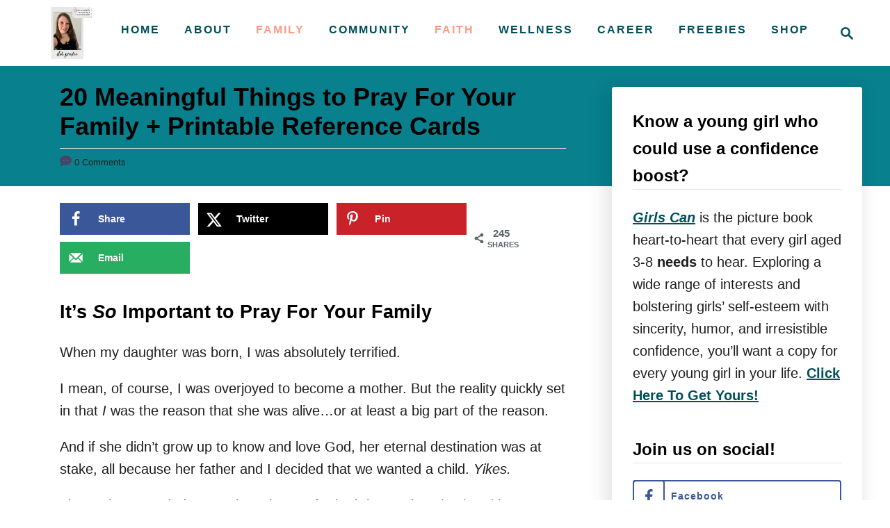

--- FILE ---
content_type: text/html; charset=UTF-8
request_url: https://debpreston.com/pray-for-your-family/
body_size: 23956
content:
<!DOCTYPE html><html lang="en-US">
	<head>
				<meta charset="UTF-8">
		<meta name="viewport" content="width=device-width, initial-scale=1.0">
		<meta http-equiv="X-UA-Compatible" content="ie=edge">
		<meta name='robots' content='index, follow, max-image-preview:large, max-snippet:-1, max-video-preview:-1' />
	<style>img:is([sizes="auto" i], [sizes^="auto," i]) { contain-intrinsic-size: 3000px 1500px }</style>
	<!-- Hubbub v.2.28.0 https://morehubbub.com/ -->
<meta property="og:locale" content="en_US" />
<meta property="og:type" content="article" />
<meta property="og:title" content="20 Meaningful Things to Pray For Your Family + Free Printables" />
<meta property="og:description" content="Here are 10 meaningful things to pray for your spouse, 10 to pray for your children, PLUS free printable reference cards to help you make prayer a habit!" />
<meta property="og:url" content="https://debpreston.com/pray-for-your-family/" />
<meta property="og:site_name" content="Deb Preston" />
<meta property="og:updated_time" content="2025-01-05T13:04:35+00:00" />
<meta property="article:published_time" content="2018-02-06T00:01:04+00:00" />
<meta property="article:modified_time" content="2025-01-05T13:04:35+00:00" />
<meta name="twitter:card" content="summary_large_image" />
<meta name="twitter:title" content="20 Meaningful Things to Pray For Your Family + Free Printables" />
<meta name="twitter:description" content="Here are 10 meaningful things to pray for your spouse, 10 to pray for your children, PLUS free printable reference cards to help you make prayer a habit!" />
<meta class="flipboard-article" content="Here are 10 meaningful things to pray for your spouse, 10 to pray for your children, PLUS free printable reference cards to help you make prayer a habit!" />
<meta property="og:image" content="https://debpreston.com/wp-content/uploads/2018/02/pray-for-your-family-square.jpg" />
<meta name="twitter:image" content="https://debpreston.com/wp-content/uploads/2018/02/pray-for-your-family-square.jpg" />
<meta property="og:image:width" content="1000" />
<meta property="og:image:height" content="1000" />
<!-- Hubbub v.2.28.0 https://morehubbub.com/ -->

	<!-- This site is optimized with the Yoast SEO plugin v26.7 - https://yoast.com/wordpress/plugins/seo/ -->
	<title>20 Meaningful Things to Pray For Your Family + Printable Cards</title>
	<meta name="description" content="Ready to pray for your family? Here are specific, meaningful things to pray for your spouse and children, plus printable reference cards!" />
	<link rel="canonical" href="https://debpreston.com/pray-for-your-family/" />
	<meta name="author" content="Deb" />
	<meta name="twitter:label1" content="Written by" />
	<meta name="twitter:data1" content="Deb" />
	<meta name="twitter:label2" content="Est. reading time" />
	<meta name="twitter:data2" content="7 minutes" />
	<script type="application/ld+json" class="yoast-schema-graph">{"@context":"https://schema.org","@graph":[{"@type":"Article","@id":"https://debpreston.com/pray-for-your-family/#article","isPartOf":{"@id":"https://debpreston.com/pray-for-your-family/"},"author":{"name":"Deb","@id":"https://debpreston.com/#/schema/person/0c9ac952bad87469928c7e51d870211c"},"headline":"20 Meaningful Things to Pray For Your Family + Printable Reference Cards","datePublished":"2018-02-06T00:01:04+00:00","dateModified":"2025-01-05T13:04:35+00:00","mainEntityOfPage":{"@id":"https://debpreston.com/pray-for-your-family/"},"wordCount":1400,"commentCount":0,"image":{"@id":"https://debpreston.com/pray-for-your-family/#primaryimage"},"thumbnailUrl":"https://debpreston.com/wp-content/uploads/2018/02/pray-for-your-family-blog.jpg","articleSection":["Faith","Family"],"inLanguage":"en-US","potentialAction":[{"@type":"CommentAction","name":"Comment","target":["https://debpreston.com/pray-for-your-family/#respond"]}]},{"@type":"WebPage","@id":"https://debpreston.com/pray-for-your-family/","url":"https://debpreston.com/pray-for-your-family/","name":"20 Meaningful Things to Pray For Your Family + Printable Cards","isPartOf":{"@id":"https://debpreston.com/#website"},"primaryImageOfPage":{"@id":"https://debpreston.com/pray-for-your-family/#primaryimage"},"image":{"@id":"https://debpreston.com/pray-for-your-family/#primaryimage"},"thumbnailUrl":"https://debpreston.com/wp-content/uploads/2018/02/pray-for-your-family-blog.jpg","datePublished":"2018-02-06T00:01:04+00:00","dateModified":"2025-01-05T13:04:35+00:00","author":{"@id":"https://debpreston.com/#/schema/person/0c9ac952bad87469928c7e51d870211c"},"description":"Ready to pray for your family? Here are specific, meaningful things to pray for your spouse and children, plus printable reference cards!","breadcrumb":{"@id":"https://debpreston.com/pray-for-your-family/#breadcrumb"},"inLanguage":"en-US","potentialAction":[{"@type":"ReadAction","target":["https://debpreston.com/pray-for-your-family/"]}]},{"@type":"ImageObject","inLanguage":"en-US","@id":"https://debpreston.com/pray-for-your-family/#primaryimage","url":"https://debpreston.com/wp-content/uploads/2018/02/pray-for-your-family-blog.jpg","contentUrl":"https://debpreston.com/wp-content/uploads/2018/02/pray-for-your-family-blog.jpg","width":1200,"height":627,"caption":"20 Meaningful Things to Pray For Your Family + Printable Reference Cards"},{"@type":"BreadcrumbList","@id":"https://debpreston.com/pray-for-your-family/#breadcrumb","itemListElement":[{"@type":"ListItem","position":1,"name":"Home","item":"https://debpreston.com/"},{"@type":"ListItem","position":2,"name":"20 Meaningful Things to Pray For Your Family + Printable Reference Cards"}]},{"@type":"WebSite","@id":"https://debpreston.com/#website","url":"https://debpreston.com/","name":"Deb Takes Her Life Back","description":"From Surviving Life to Truly Living It - A Practical Guide","potentialAction":[{"@type":"SearchAction","target":{"@type":"EntryPoint","urlTemplate":"https://debpreston.com/?s={search_term_string}"},"query-input":{"@type":"PropertyValueSpecification","valueRequired":true,"valueName":"search_term_string"}}],"inLanguage":"en-US"},{"@type":"Person","@id":"https://debpreston.com/#/schema/person/0c9ac952bad87469928c7e51d870211c","name":"Deb","image":{"@type":"ImageObject","inLanguage":"en-US","@id":"https://debpreston.com/#/schema/person/image/","url":"https://secure.gravatar.com/avatar/2c0bb2958b207d5333a8eafc312bb46c98c715f3c98c3c263a11aba2e6175f48?s=96&d=mm&r=g","contentUrl":"https://secure.gravatar.com/avatar/2c0bb2958b207d5333a8eafc312bb46c98c715f3c98c3c263a11aba2e6175f48?s=96&d=mm&r=g","caption":"Deb"}}]}</script>
	<!-- / Yoast SEO plugin. -->


<link rel='dns-prefetch' href='//scripts.mediavine.com' />
<link rel='dns-prefetch' href='//www.googletagmanager.com' />
<link rel='dns-prefetch' href='//netdna.bootstrapcdn.com' />
<link rel="alternate" type="application/rss+xml" title="Deb Preston &raquo; Feed" href="https://debpreston.com/feed/" />
<link rel="alternate" type="application/rss+xml" title="Deb Preston &raquo; Comments Feed" href="https://debpreston.com/comments/feed/" />
<link rel="alternate" type="application/rss+xml" title="Deb Preston &raquo; 20 Meaningful Things to Pray For Your Family + Printable Reference Cards Comments Feed" href="https://debpreston.com/pray-for-your-family/feed/" />
<style type="text/css" id="mv-trellis-custom-css">:root{--mv-trellis-color-link:var(--mv-trellis-color-primary);--mv-trellis-color-link-hover:var(--mv-trellis-color-secondary);--mv-trellis-font-body:system,BlinkMacSystemFont,-apple-system,".SFNSText-Regular","San Francisco","Roboto","Segoe UI","Helvetica Neue","Lucida Grande",sans-serif;--mv-trellis-font-heading:system,BlinkMacSystemFont,-apple-system,".SFNSText-Regular","San Francisco","Roboto","Segoe UI","Helvetica Neue","Lucida Grande",sans-serif;--mv-trellis-font-size-ex-sm:0.83375rem;--mv-trellis-font-size-sm:1.09375rem;--mv-trellis-font-size:1.25rem;--mv-trellis-font-size-lg:1.40625rem;--mv-trellis-color-primary:#005059;--mv-trellis-color-secondary:#FE9A84;--mv-trellis-max-logo-size:75px;--mv-trellis-gutter-small:24px;--mv-trellis-gutter:48px;--mv-trellis-gutter-double:96px;--mv-trellis-gutter-large:96px;--mv-trellis-wisteria-desktop-logo-width:129px;--mv-trellis-color-background-accent:#08808E;--mv-trellis-h1-font-color:#000000;--mv-trellis-h1-font-size:2.25rem;}</style><link rel='stylesheet' id='wp-customer-reviews-3-frontend-css' href='https://debpreston.com/wp-content/plugins/wp-customer-reviews/css/wp-customer-reviews.css' type='text/css' media='all' />
<link rel='stylesheet' id='wp-block-library-css' href='https://debpreston.com/wp-includes/css/dist/block-library/style.min.css' type='text/css' media='all' />
<style id='classic-theme-styles-inline-css' type='text/css'>
/*! This file is auto-generated */
.wp-block-button__link{color:#fff;background-color:#32373c;border-radius:9999px;box-shadow:none;text-decoration:none;padding:calc(.667em + 2px) calc(1.333em + 2px);font-size:1.125em}.wp-block-file__button{background:#32373c;color:#fff;text-decoration:none}
</style>
<style id='social-pug-action-button-style-inline-css' type='text/css'>
.dpsp-action-buttons{align-items:stretch!important;display:flex;flex-wrap:wrap;gap:var(--wp--style--block-gap,.5em)}.dpsp-action-button__link{align-items:center;display:inline-flex!important;flex-wrap:wrap;gap:.5em;justify-content:center;text-decoration:none}.dpsp-action-button{margin-block-start:0!important}.dpsp-action-button__icon svg{height:100%;width:100%;fill:currentColor;display:block;overflow:visible}.dpsp-action-button__icon{align-items:center;display:inline-flex!important;flex-shrink:0;flex:0 0 auto;height:32px;justify-content:center;line-height:1;transform:scale(75%);vertical-align:middle;width:32px}.dpsp-action-button__label{word-break:normal!important}.dpsp-action-button.is-style-outline .wp-block-button__link{background:#0000 none;border:1px solid;color:currentColor;padding:calc(1rem - 1px) calc(2.25rem - 1px)}.dpsp-action-button.wp-block-button__width-33{width:calc(33.33333% - var(--wp--style--block-gap, .5em)*2/3)}.dpsp-action-button.wp-block-button__width-66{width:calc(66% - var(--wp--style--block-gap, .5em)*.5)}.dpsp-action-button.wp-block-button__width-100,.dpsp-action-button.wp-block-button__width-100 a{width:100%!important}@media screen and (max-width:480px){.dpsp-action-button.wp-block-button__mobile-width-25{flex-basis:auto!important;width:calc(25% - var(--wp--style--block-gap, .5em)*2/4)!important}.dpsp-action-button.wp-block-button__mobile-width-33{flex-basis:auto!important;width:calc(33.33333% - var(--wp--style--block-gap, .5em)*2/3)!important}.dpsp-action-button.wp-block-button__mobile-width-50{flex-basis:auto!important;width:calc(50% - var(--wp--style--block-gap, .5em)*2/2)!important}.dpsp-action-button.wp-block-button__mobile-width-66{flex-basis:auto!important;width:calc(66% - var(--wp--style--block-gap, .5em)*.5)!important}.dpsp-action-button.wp-block-button__mobile-width-75{flex-basis:auto!important;width:calc(75% - var(--wp--style--block-gap, .5em)*.5)!important}:not(.block-editor__container *) .dpsp-action-button.wp-block-button__mobile-width-100{width:100%!important}}.feast-plugin .entry-content .dpsp-action-button__link.has-background{margin:0!important;padding:calc(.667em + 2px) calc(1.333em + 2px)!important}.wp-theme-kadence .content-wrap .entry-content .dpsp-action-button__link.has-background{padding:.4em 1em!important}

</style>
<style id='global-styles-inline-css' type='text/css'>
:root{--wp--preset--aspect-ratio--square: 1;--wp--preset--aspect-ratio--4-3: 4/3;--wp--preset--aspect-ratio--3-4: 3/4;--wp--preset--aspect-ratio--3-2: 3/2;--wp--preset--aspect-ratio--2-3: 2/3;--wp--preset--aspect-ratio--16-9: 16/9;--wp--preset--aspect-ratio--9-16: 9/16;--wp--preset--color--black: #000000;--wp--preset--color--cyan-bluish-gray: #abb8c3;--wp--preset--color--white: #ffffff;--wp--preset--color--pale-pink: #f78da7;--wp--preset--color--vivid-red: #cf2e2e;--wp--preset--color--luminous-vivid-orange: #ff6900;--wp--preset--color--luminous-vivid-amber: #fcb900;--wp--preset--color--light-green-cyan: #7bdcb5;--wp--preset--color--vivid-green-cyan: #00d084;--wp--preset--color--pale-cyan-blue: #8ed1fc;--wp--preset--color--vivid-cyan-blue: #0693e3;--wp--preset--color--vivid-purple: #9b51e0;--wp--preset--gradient--vivid-cyan-blue-to-vivid-purple: linear-gradient(135deg,rgba(6,147,227,1) 0%,rgb(155,81,224) 100%);--wp--preset--gradient--light-green-cyan-to-vivid-green-cyan: linear-gradient(135deg,rgb(122,220,180) 0%,rgb(0,208,130) 100%);--wp--preset--gradient--luminous-vivid-amber-to-luminous-vivid-orange: linear-gradient(135deg,rgba(252,185,0,1) 0%,rgba(255,105,0,1) 100%);--wp--preset--gradient--luminous-vivid-orange-to-vivid-red: linear-gradient(135deg,rgba(255,105,0,1) 0%,rgb(207,46,46) 100%);--wp--preset--gradient--very-light-gray-to-cyan-bluish-gray: linear-gradient(135deg,rgb(238,238,238) 0%,rgb(169,184,195) 100%);--wp--preset--gradient--cool-to-warm-spectrum: linear-gradient(135deg,rgb(74,234,220) 0%,rgb(151,120,209) 20%,rgb(207,42,186) 40%,rgb(238,44,130) 60%,rgb(251,105,98) 80%,rgb(254,248,76) 100%);--wp--preset--gradient--blush-light-purple: linear-gradient(135deg,rgb(255,206,236) 0%,rgb(152,150,240) 100%);--wp--preset--gradient--blush-bordeaux: linear-gradient(135deg,rgb(254,205,165) 0%,rgb(254,45,45) 50%,rgb(107,0,62) 100%);--wp--preset--gradient--luminous-dusk: linear-gradient(135deg,rgb(255,203,112) 0%,rgb(199,81,192) 50%,rgb(65,88,208) 100%);--wp--preset--gradient--pale-ocean: linear-gradient(135deg,rgb(255,245,203) 0%,rgb(182,227,212) 50%,rgb(51,167,181) 100%);--wp--preset--gradient--electric-grass: linear-gradient(135deg,rgb(202,248,128) 0%,rgb(113,206,126) 100%);--wp--preset--gradient--midnight: linear-gradient(135deg,rgb(2,3,129) 0%,rgb(40,116,252) 100%);--wp--preset--font-size--small: 13px;--wp--preset--font-size--medium: 20px;--wp--preset--font-size--large: 36px;--wp--preset--font-size--x-large: 42px;--wp--preset--spacing--20: 0.44rem;--wp--preset--spacing--30: 0.67rem;--wp--preset--spacing--40: 1rem;--wp--preset--spacing--50: 1.5rem;--wp--preset--spacing--60: 2.25rem;--wp--preset--spacing--70: 3.38rem;--wp--preset--spacing--80: 5.06rem;--wp--preset--shadow--natural: 6px 6px 9px rgba(0, 0, 0, 0.2);--wp--preset--shadow--deep: 12px 12px 50px rgba(0, 0, 0, 0.4);--wp--preset--shadow--sharp: 6px 6px 0px rgba(0, 0, 0, 0.2);--wp--preset--shadow--outlined: 6px 6px 0px -3px rgba(255, 255, 255, 1), 6px 6px rgba(0, 0, 0, 1);--wp--preset--shadow--crisp: 6px 6px 0px rgba(0, 0, 0, 1);}:where(.is-layout-flex){gap: 0.5em;}:where(.is-layout-grid){gap: 0.5em;}body .is-layout-flex{display: flex;}.is-layout-flex{flex-wrap: wrap;align-items: center;}.is-layout-flex > :is(*, div){margin: 0;}body .is-layout-grid{display: grid;}.is-layout-grid > :is(*, div){margin: 0;}:where(.wp-block-columns.is-layout-flex){gap: 2em;}:where(.wp-block-columns.is-layout-grid){gap: 2em;}:where(.wp-block-post-template.is-layout-flex){gap: 1.25em;}:where(.wp-block-post-template.is-layout-grid){gap: 1.25em;}.has-black-color{color: var(--wp--preset--color--black) !important;}.has-cyan-bluish-gray-color{color: var(--wp--preset--color--cyan-bluish-gray) !important;}.has-white-color{color: var(--wp--preset--color--white) !important;}.has-pale-pink-color{color: var(--wp--preset--color--pale-pink) !important;}.has-vivid-red-color{color: var(--wp--preset--color--vivid-red) !important;}.has-luminous-vivid-orange-color{color: var(--wp--preset--color--luminous-vivid-orange) !important;}.has-luminous-vivid-amber-color{color: var(--wp--preset--color--luminous-vivid-amber) !important;}.has-light-green-cyan-color{color: var(--wp--preset--color--light-green-cyan) !important;}.has-vivid-green-cyan-color{color: var(--wp--preset--color--vivid-green-cyan) !important;}.has-pale-cyan-blue-color{color: var(--wp--preset--color--pale-cyan-blue) !important;}.has-vivid-cyan-blue-color{color: var(--wp--preset--color--vivid-cyan-blue) !important;}.has-vivid-purple-color{color: var(--wp--preset--color--vivid-purple) !important;}.has-black-background-color{background-color: var(--wp--preset--color--black) !important;}.has-cyan-bluish-gray-background-color{background-color: var(--wp--preset--color--cyan-bluish-gray) !important;}.has-white-background-color{background-color: var(--wp--preset--color--white) !important;}.has-pale-pink-background-color{background-color: var(--wp--preset--color--pale-pink) !important;}.has-vivid-red-background-color{background-color: var(--wp--preset--color--vivid-red) !important;}.has-luminous-vivid-orange-background-color{background-color: var(--wp--preset--color--luminous-vivid-orange) !important;}.has-luminous-vivid-amber-background-color{background-color: var(--wp--preset--color--luminous-vivid-amber) !important;}.has-light-green-cyan-background-color{background-color: var(--wp--preset--color--light-green-cyan) !important;}.has-vivid-green-cyan-background-color{background-color: var(--wp--preset--color--vivid-green-cyan) !important;}.has-pale-cyan-blue-background-color{background-color: var(--wp--preset--color--pale-cyan-blue) !important;}.has-vivid-cyan-blue-background-color{background-color: var(--wp--preset--color--vivid-cyan-blue) !important;}.has-vivid-purple-background-color{background-color: var(--wp--preset--color--vivid-purple) !important;}.has-black-border-color{border-color: var(--wp--preset--color--black) !important;}.has-cyan-bluish-gray-border-color{border-color: var(--wp--preset--color--cyan-bluish-gray) !important;}.has-white-border-color{border-color: var(--wp--preset--color--white) !important;}.has-pale-pink-border-color{border-color: var(--wp--preset--color--pale-pink) !important;}.has-vivid-red-border-color{border-color: var(--wp--preset--color--vivid-red) !important;}.has-luminous-vivid-orange-border-color{border-color: var(--wp--preset--color--luminous-vivid-orange) !important;}.has-luminous-vivid-amber-border-color{border-color: var(--wp--preset--color--luminous-vivid-amber) !important;}.has-light-green-cyan-border-color{border-color: var(--wp--preset--color--light-green-cyan) !important;}.has-vivid-green-cyan-border-color{border-color: var(--wp--preset--color--vivid-green-cyan) !important;}.has-pale-cyan-blue-border-color{border-color: var(--wp--preset--color--pale-cyan-blue) !important;}.has-vivid-cyan-blue-border-color{border-color: var(--wp--preset--color--vivid-cyan-blue) !important;}.has-vivid-purple-border-color{border-color: var(--wp--preset--color--vivid-purple) !important;}.has-vivid-cyan-blue-to-vivid-purple-gradient-background{background: var(--wp--preset--gradient--vivid-cyan-blue-to-vivid-purple) !important;}.has-light-green-cyan-to-vivid-green-cyan-gradient-background{background: var(--wp--preset--gradient--light-green-cyan-to-vivid-green-cyan) !important;}.has-luminous-vivid-amber-to-luminous-vivid-orange-gradient-background{background: var(--wp--preset--gradient--luminous-vivid-amber-to-luminous-vivid-orange) !important;}.has-luminous-vivid-orange-to-vivid-red-gradient-background{background: var(--wp--preset--gradient--luminous-vivid-orange-to-vivid-red) !important;}.has-very-light-gray-to-cyan-bluish-gray-gradient-background{background: var(--wp--preset--gradient--very-light-gray-to-cyan-bluish-gray) !important;}.has-cool-to-warm-spectrum-gradient-background{background: var(--wp--preset--gradient--cool-to-warm-spectrum) !important;}.has-blush-light-purple-gradient-background{background: var(--wp--preset--gradient--blush-light-purple) !important;}.has-blush-bordeaux-gradient-background{background: var(--wp--preset--gradient--blush-bordeaux) !important;}.has-luminous-dusk-gradient-background{background: var(--wp--preset--gradient--luminous-dusk) !important;}.has-pale-ocean-gradient-background{background: var(--wp--preset--gradient--pale-ocean) !important;}.has-electric-grass-gradient-background{background: var(--wp--preset--gradient--electric-grass) !important;}.has-midnight-gradient-background{background: var(--wp--preset--gradient--midnight) !important;}.has-small-font-size{font-size: var(--wp--preset--font-size--small) !important;}.has-medium-font-size{font-size: var(--wp--preset--font-size--medium) !important;}.has-large-font-size{font-size: var(--wp--preset--font-size--large) !important;}.has-x-large-font-size{font-size: var(--wp--preset--font-size--x-large) !important;}
:where(.wp-block-post-template.is-layout-flex){gap: 1.25em;}:where(.wp-block-post-template.is-layout-grid){gap: 1.25em;}
:where(.wp-block-columns.is-layout-flex){gap: 2em;}:where(.wp-block-columns.is-layout-grid){gap: 2em;}
:root :where(.wp-block-pullquote){font-size: 1.5em;line-height: 1.6;}
</style>
<link rel='stylesheet' id='mailerlite_forms.css-css' href='https://debpreston.com/wp-content/plugins/official-mailerlite-sign-up-forms/assets/css/mailerlite_forms.css' type='text/css' media='all' />
<link rel='stylesheet' id='font-awesome-css' href='//netdna.bootstrapcdn.com/font-awesome/4.1.0/css/font-awesome.css' type='text/css' media='screen' />
<link rel='stylesheet' id='dpsp-frontend-style-pro-css' href='https://debpreston.com/wp-content/plugins/social-pug/assets/dist/style-frontend-pro.css' type='text/css' media='all' />
<style id='dpsp-frontend-style-pro-inline-css' type='text/css'>

				@media screen and ( max-width : 720px ) {
					.dpsp-content-wrapper.dpsp-hide-on-mobile,
					.dpsp-share-text.dpsp-hide-on-mobile {
						display: none;
					}
					.dpsp-has-spacing .dpsp-networks-btns-wrapper li {
						margin:0 2% 10px 0;
					}
					.dpsp-network-btn.dpsp-has-label:not(.dpsp-has-count) {
						max-height: 40px;
						padding: 0;
						justify-content: center;
					}
					.dpsp-content-wrapper.dpsp-size-small .dpsp-network-btn.dpsp-has-label:not(.dpsp-has-count){
						max-height: 32px;
					}
					.dpsp-content-wrapper.dpsp-size-large .dpsp-network-btn.dpsp-has-label:not(.dpsp-has-count){
						max-height: 46px;
					}
				}
			
@media only screen and (max-width:600px) {.hide-featured-image-on-mobile #content .article-featured-img img{display: none;}}
</style>
<link rel='stylesheet' id='mv-trellis-wisteria-css' href='https://debpreston.com/wp-content/themes/wisteria-trellis/assets/dist/css/main.1.0.2.css' type='text/css' media='all' />
<link rel='stylesheet' id='inc-frontend-css' href='https://debpreston.com/wp-content/plugins/imark-interactive-toolkit/frontend/css/inc-frontend-style.css' type='text/css' media='all' />
<link rel='stylesheet' id='imp-frontend-css' href='https://debpreston.com/wp-content/plugins/imark-interactive-toolkit/frontend/css/imp-frontend-style.css' type='text/css' media='all' />
				<script id="mv-trellis-localModel" data-cfasync="false">
					window.$adManagementConfig = window.$adManagementConfig || {};
					window.$adManagementConfig.web = window.$adManagementConfig.web || {};
					window.$adManagementConfig.web.localModel = {"optimize_mobile_pagespeed":true,"optimize_desktop_pagespeed":true,"content_selector":".mvt-content","footer_selector":"footer.footer","content_selector_mobile":".mvt-content","comments_selector":"","sidebar_atf_selector":".sidebar-primary .widget-container:nth-last-child(3)","sidebar_atf_position":"afterend","sidebar_btf_selector":".mv-sticky-slot","sidebar_btf_position":"beforeend","content_stop_selector":"","sidebar_btf_stop_selector":"footer.footer","custom_css":"","ad_box":true,"sidebar_minimum_width":"1219","native_html_templates":{"feed":"<aside class=\"mv-trellis-native-ad-feed\"><div class=\"native-ad-image\" style=\"min-height:320px;min-width:240px;\"><div style=\"display: none;\" data-native-size=\"[300, 250]\" data-native-type=\"video\"><\/div><div style=\"width:240px;height:320px;\" data-native-size=\"[240,320]\" data-native-type=\"image\"><\/div><\/div><div class=\"native-content\"><img class=\"native-icon\" data-native-type=\"icon\" style=\"max-height: 50px; width: auto;\"><h2 data-native-len=\"80\" data-native-d-len=\"120\" data-native-type=\"title\"><\/h2><div data-native-len=\"140\" data-native-d-len=\"340\" data-native-type=\"body\"><\/div><div class=\"cta-container\"><div data-native-type=\"sponsoredBy\"><\/div><a rel=\"nonopener sponsor\" data-native-type=\"clickUrl\" class=\"button article-read-more\"><span data-native-type=\"cta\"><\/span><\/a><\/div><\/div><\/aside>","content":"<aside class=\"mv-trellis-native-ad-content\"><div class=\"native-ad-image\"><div style=\"display: none;\" data-native-size=\"[300, 250]\" data-native-type=\"video\"><\/div><div data-native-size=\"[300,300]\" data-native-type=\"image\"><\/div><\/div><div class=\"native-content\"><img class=\"native-icon\" data-native-type=\"icon\" style=\"max-height: 50px; width: auto;\"><h2 data-native-len=\"80\" data-native-d-len=\"120\" data-native-type=\"title\"><\/h2><div data-native-len=\"140\" data-native-d-len=\"340\" data-native-type=\"body\"><\/div><div class=\"cta-container\"><div data-native-type=\"sponsoredBy\"><\/div><a data-native-type=\"clickUrl\" class=\"button article-read-more\"><span data-native-type=\"cta\"><\/span><\/a><\/div><\/div><\/aside>","sidebar":"<aside class=\"mv-trellis-native-ad-sidebar\"><div class=\"native-ad-image\"><div style=\"display: none;\" data-native-size=\"[300, 250]\" data-native-type=\"video\"><\/div><div data-native-size=\"[300,300]\" data-native-type=\"image\"><\/div><\/div><img class=\"native-icon\" data-native-type=\"icon\" style=\"max-height: 50px; width: auto;\"><h3 data-native-len=\"80\"><a rel=\"nonopener sponsor\" data-native-type=\"title\"><\/a><\/h3><div data-native-len=\"140\" data-native-d-len=\"340\" data-native-type=\"body\"><\/div><div data-native-type=\"sponsoredBy\"><\/div><a data-native-type=\"clickUrl\" class=\"button article-read-more\"><span data-native-type=\"cta\"><\/span><\/a><\/aside>","sticky_sidebar":"<aside class=\"mv-trellis-native-ad-sticky-sidebar\"><div class=\"native-ad-image\"><div style=\"display: none;\" data-native-size=\"[300, 250]\" data-native-type=\"video\"><\/div><div data-native-size=\"[300,300]\" data-native-type=\"image\"><\/div><\/div><img class=\"native-icon\" data-native-type=\"icon\" style=\"max-height: 50px; width: auto;\"><h3 data-native-len=\"80\" data-native-type=\"title\"><\/h3><div data-native-len=\"140\" data-native-d-len=\"340\" data-native-type=\"body\"><\/div><div data-native-type=\"sponsoredBy\"><\/div><a data-native-type=\"clickUrl\" class=\"button article-read-more\"><span data-native-type=\"cta\"><\/span><\/a><\/aside>","adhesion":"<aside class=\"mv-trellis-native-ad-adhesion\"><div data-native-size=\"[100,100]\" data-native-type=\"image\"><\/div><div class=\"native-content\"><img class=\"native-icon\" data-native-type=\"icon\" style=\"max-height: 50px; width: auto;\"><div data-native-type=\"sponsoredBy\"><\/div><h6 data-native-len=\"80\" data-native-d-len=\"120\" data-native-type=\"title\"><\/h6><\/div><div class=\"cta-container\"><a class=\"button article-read-more\" data-native-type=\"clickUrl\"><span data-native-type=\"cta\"><\/span><\/a><\/div><\/aside>"}};
				</script>
			<script type="text/javascript" src="https://debpreston.com/wp-includes/js/jquery/jquery.min.js" id="jquery-core-js"></script>
<script type="text/javascript" src="https://debpreston.com/wp-includes/js/jquery/jquery-migrate.min.js" id="jquery-migrate-js"></script>
<script type="text/javascript" src="https://debpreston.com/wp-content/plugins/wp-customer-reviews/js/wp-customer-reviews.js" id="wp-customer-reviews-3-frontend-js"></script>
<script type="text/javascript" src="https://debpreston.com/wp-content/plugins/intelly-countdown/assets/deps/moment/moment.js" id="ICP__moment-js"></script>
<script type="text/javascript" src="https://debpreston.com/wp-content/plugins/intelly-countdown/assets/js/icp.library.js" id="ICP__icp.library-js"></script>
<script type="text/javascript" async="async" fetchpriority="high" data-noptimize="1" data-cfasync="false" src="https://scripts.mediavine.com/tags/deb-takes-her-life-back.js?ver=6.8.3" id="mv-script-wrapper-js"></script>
<script type="text/javascript" src="https://www.googletagmanager.com/gtag/js?id=UA-102097308-1" id="ga/js-js"></script>
<script type="text/javascript" src="https://debpreston.com/wp-content/plugins/mediavine-trellis-images/assets/dist/IO.0.7.1.js" id="mv-trellis-images/intersection-observer-js"></script>
<script type="text/javascript" src="https://debpreston.com/wp-content/plugins/mediavine-trellis-images/assets/dist/main.0.7.1.js" id="mv-trellis-images/webp-check-js"></script>
<link rel="https://api.w.org/" href="https://debpreston.com/wp-json/" /><link rel="alternate" title="JSON" type="application/json" href="https://debpreston.com/wp-json/wp/v2/posts/1944" /><link rel="EditURI" type="application/rsd+xml" title="RSD" href="https://debpreston.com/xmlrpc.php?rsd" />
<meta name="generator" content="WordPress 6.8.3" />
<link rel='shortlink' href='https://debpreston.com/?p=1944' />
<link rel="alternate" title="oEmbed (JSON)" type="application/json+oembed" href="https://debpreston.com/wp-json/oembed/1.0/embed?url=https%3A%2F%2Fdebpreston.com%2Fpray-for-your-family%2F" />
<link rel="alternate" title="oEmbed (XML)" type="text/xml+oembed" href="https://debpreston.com/wp-json/oembed/1.0/embed?url=https%3A%2F%2Fdebpreston.com%2Fpray-for-your-family%2F&#038;format=xml" />
<script>
	function reveal() {
		var reveals = document.querySelectorAll("#imark_newsletter, .not-a-thing");
		let bodyElement = document.getElementsByTagName('body')[0];
		for (var i = 0; i < reveals.length; i++) {
			var windowHeight = window.innerHeight;
			var elementTop = reveals[i].getBoundingClientRect().top;
			var elementVisible = reveals[i].offsetHeight - 50;
			var divID = reveals[i].getAttribute('id');
			if (elementTop < windowHeight - elementVisible) {
				if(! reveals[i].classList.contains('animate_triggred') ){
					bodyElement.classList.add("promote-active");
					reveals[i].classList.add("active-promote");
				}
			}
			if ( elementTop < 200 ) {
				reveals[i].classList.remove("active-promote");
				reveals[i].classList.add("animate_triggred");
				bodyElement.classList.remove("promote-active");
			}
		}
	}

	var animItem = [];
	document.addEventListener("DOMContentLoaded", function(event) {
		window.addEventListener("scroll", reveal);
		var cookies_disable = '';
		if( getCookie('promote_disable') == 'wait' && cookies_disable == '' ) {
			var reveals = document.querySelectorAll(".imark_newsletter");
			reveals[0].classList.add("animate_triggred");
		}
		// reveal();
	});
	
	window.addEventListener("click", function(){
		let bodyElement = document.getElementsByTagName('body')[0];
		var reveals = document.querySelectorAll("#imark_newsletter, .not-a-thing");
		bodyElement.classList.remove("promote-active");
		for (var i = 0; i < reveals.length; i++) {
			if( reveals[i].classList.contains('active-promote') ){
				reveals[i].classList.add("animate_triggred");
			}
			if( reveals[i].classList.contains('imark_newsletter') ) { 
				setCookie( 'promote_disable', 'wait', 1 );
			}
		}
	});

	function setCookie( cname, cvalue, exdays ) {
		const d = new Date();
		d.setTime( d.getTime() + (exdays * 24 * 60 * 60 * 1000));
		let expires = "expires="+d.toUTCString();
		document.cookie = cname + "=" + cvalue + ";" + expires + ";path=/";
	}

	function getCookie(cname) {
		let name = cname + "=";
		let ca = document.cookie.split(';');
		for(let i = 0; i < ca.length; i++) {
			let c = ca[i];
			while (c.charAt(0) == ' ') {
				c = c.substring(1);
			}
			if (c.indexOf(name) == 0) {
				return c.substring(name.length, c.length);
			}
		}
		return "";
	}
</script><style>
.not-a-thing {
    padding: 15px;
}
.not-a-thing.active-promote {
    position: relative;
    z-index: 999999999999;
    box-shadow: 0px 0px 2px 2px #fff;
    background: #fff;
}
body.promote-disable .not-a-thing {
    position: initial;
    z-index: initial;
    padding: initial;
    background: initial;
    box-shadow: initial;
}
body.promote-active article.post:before, body.promote-active article.page:before {
    content: "";
    background: #000;
    left: 0;
    right: 0;
    top: 0;
    bottom: 0;
    position: fixed;
    width: 100%;
    height: 100%;
    z-index: 99;
    opacity: 0.8;
}
</style>            <!-- MailerLite Universal -->
            <script>
                (function (m, a, i, l, e, r) {
                    m['MailerLiteObject'] = e;

                    function f() {
                        var c = {a: arguments, q: []};
                        var r = this.push(c);
                        return "number" != typeof r ? r : f.bind(c.q);
                    }

                    f.q = f.q || [];
                    m[e] = m[e] || f.bind(f.q);
                    m[e].q = m[e].q || f.q;
                    r = a.createElement(i);
                    var _ = a.getElementsByTagName(i)[0];
                    r.async = 1;
                    r.src = l + '?' + (~~(new Date().getTime() / 10000000));
                    _.parentNode.insertBefore(r, _);
                })(window, document, 'script', 'https://static.mailerlite.com/js/universal.js', 'ml');

                var ml_account = ml('accounts', '1016032', 'w0a1a7u4i4', 'load');
            </script>
            <!-- End MailerLite Universal -->
        
<style>
.scroll-back-to-top-wrapper {
    position: fixed;
	opacity: 0;
	visibility: hidden;
	overflow: hidden;
	text-align: center;
	z-index: 99999999;
    background-color: #777777;
	color: #eeeeee;
	width: 50px;
	height: 48px;
	line-height: 48px;
	right: 30px;
	bottom: 30px;
	padding-top: 2px;
	border-top-left-radius: 10px;
	border-top-right-radius: 10px;
	border-bottom-right-radius: 10px;
	border-bottom-left-radius: 10px;
	-webkit-transition: all 0.5s ease-in-out;
	-moz-transition: all 0.5s ease-in-out;
	-ms-transition: all 0.5s ease-in-out;
	-o-transition: all 0.5s ease-in-out;
	transition: all 0.5s ease-in-out;
}
.scroll-back-to-top-wrapper:hover {
	background-color: #888888;
  color: #eeeeee;
}
.scroll-back-to-top-wrapper.show {
    visibility:visible;
    cursor:pointer;
	opacity: 1.0;
}
.scroll-back-to-top-wrapper i.fa {
	line-height: inherit;
}
.scroll-back-to-top-wrapper .fa-lg {
	vertical-align: 0;
}
</style><meta name="hubbub-info" description="Hubbub Pro 2.28.0"><style type='text/css'>.rp4wp-related-posts ul{width:100%;padding:0;margin:0;float:left;}
.rp4wp-related-posts ul>li{list-style:none;padding:0;margin:0;padding-bottom:20px;clear:both;}
.rp4wp-related-posts ul>li>p{margin:0;padding:0;}
.rp4wp-related-post-image{width:35%;padding-right:25px;-moz-box-sizing:border-box;-webkit-box-sizing:border-box;box-sizing:border-box;float:left;}</style>
<style type="text/css" id="mv-trellis-native-ads-css">:root{--mv-trellis-color-native-ad-background: var(--mv-trellis-color-background-accent,#fafafa);}[class*="mv-trellis-native-ad"]{display:flex;flex-direction:column;text-align:center;align-items:center;padding:10px;margin:15px 0;border-top:1px solid #eee;border-bottom:1px solid #eee;background-color:var(--mv-trellis-color-native-ad-background,#fafafa)}[class*="mv-trellis-native-ad"] [data-native-type="image"]{background-repeat:no-repeat;background-size:cover;background-position:center center;}[class*="mv-trellis-native-ad"] [data-native-type="sponsoredBy"]{font-size:0.875rem;text-decoration:none;transition:color .3s ease-in-out,background-color .3s ease-in-out;}[class*="mv-trellis-native-ad"] [data-native-type="title"]{line-height:1;margin:10px 0;max-width:100%;text-decoration:none;transition:color .3s ease-in-out,background-color .3s ease-in-out;}[class*="mv-trellis-native-ad"] [data-native-type="title"],[class*="mv-trellis-native-ad"] [data-native-type="sponsoredBy"]{color:var(--mv-trellis-color-link)}[class*="mv-trellis-native-ad"] [data-native-type="title"]:hover,[class*="mv-trellis-native-ad"] [data-native-type="sponsoredBy"]:hover{color:var(--mv-trellis-color-link-hover)}[class*="mv-trellis-native-ad"] [data-native-type="body"]{max-width:100%;}[class*="mv-trellis-native-ad"] .article-read-more{display:inline-block;font-size:0.875rem;line-height:1.25;margin-left:0px;margin-top:10px;padding:10px 20px;text-align:right;text-decoration:none;text-transform:uppercase;}@media only screen and (min-width:600px){.mv-trellis-native-ad-feed,.mv-trellis-native-ad-content{flex-direction:row;padding:0;text-align:left;}.mv-trellis-native-ad-feed .native-content,.mv-trellis-native-ad-content{padding:10px}}.mv-trellis-native-ad-feed [data-native-type="image"]{max-width:100%;height:auto;}.mv-trellis-native-ad-feed .cta-container,.mv-trellis-native-ad-content .cta-container{display:flex;flex-direction:column;align-items:center;}@media only screen and (min-width:600px){.mv-trellis-native-ad-feed .cta-container,.mv-trellis-native-ad-content .cta-container{flex-direction:row;align-items: flex-end;justify-content:space-between;}}@media only screen and (min-width:600px){.mv-trellis-native-ad-content{padding:0;}.mv-trellis-native-ad-content .native-content{max-width:calc(100% - 300px);padding:15px;}}.mv-trellis-native-ad-content [data-native-type="image"]{height:300px;max-width:100%;width:300px;}.mv-trellis-native-ad-sticky-sidebar,.mv-trellis-native-ad-sidebar{font-size:var(--mv-trellis-font-size-sm,0.875rem);margin:20px 0;max-width:300px;padding:0 0 var(--mv-trellis-gutter,20px);}.mv-trellis-native-ad-sticky-sidebar [data-native-type="image"],.mv-trellis-native-ad-sticky-sidebar [data-native-type="image"]{height:300px;margin:0 auto;max-width:100%;width:300px;}.mv-trellis-native-ad-sticky-sidebar [data-native-type="body"]{padding:0 var(--mv-trellis-gutter,20px);}.mv-trellis-native-ad-sticky-sidebar [data-native-type="sponsoredBy"],.mv-trellis-native-ad-sticky-sidebar [data-native-type="sponsoredBy"]{display:inline-block}.mv-trellis-native-ad-sticky-sidebar h3,.mv-trellis-native-ad-sidebar h3 [data-native-type="title"]{margin:15px auto;width:300px;}.mv-trellis-native-ad-adhesion{background-color:transparent;flex-direction:row;height:90px;margin:0;padding:0 20px;}.mv-trellis-native-ad-adhesion [data-native-type="image"]{height:120px;margin:0 auto;max-width:100%;transform:translateY(-20px);width:120px;}.mv-trellis-native-ad-adhesion [data-native-type="sponsoredBy"],.mv-trellis-native-ad-adhesion  .article-read-more{font-size:0.75rem;}.mv-trellis-native-ad-adhesion [data-native-type="title"]{font-size:1rem;}.mv-trellis-native-ad-adhesion .native-content{display:flex;flex-direction:column;justify-content:center;padding:0 10px;text-align:left;}.mv-trellis-native-ad-adhesion .cta-container{display:flex;align-items:center;}</style>			<meta name="theme-color" content="#243746"/>
			<link rel="manifest" href="https://debpreston.com/manifest">
		<style type="text/css" id="tve_global_variables">:root{--tcb-background-author-image:url(https://secure.gravatar.com/avatar/2c0bb2958b207d5333a8eafc312bb46c98c715f3c98c3c263a11aba2e6175f48?s=256&d=mm&r=g);--tcb-background-user-image:url();--tcb-background-featured-image-thumbnail:url(https://debpreston.com/wp-content/uploads/2018/02/pray-for-your-family-blog-1060x554.jpg);}</style><style type="text/css" id="thrive-default-styles"></style><link rel="icon" href="https://debpreston.com/wp-content/uploads/2022/10/cropped-lighthouse-logo-CLOUDS-1-32x32.png" sizes="32x32" />
<link rel="icon" href="https://debpreston.com/wp-content/uploads/2022/10/cropped-lighthouse-logo-CLOUDS-1-192x192.png" sizes="192x192" />
<link rel="apple-touch-icon" href="https://debpreston.com/wp-content/uploads/2022/10/cropped-lighthouse-logo-CLOUDS-1-180x180.png" />
<meta name="msapplication-TileImage" content="https://debpreston.com/wp-content/uploads/2022/10/cropped-lighthouse-logo-CLOUDS-1-270x270.png" />
		<meta name="facebook-domain-verification" content="jgn48k41p5atqqgn6mer8zm2vg9p3p" />
<meta name="p:domain_verify" content="53e2dd26b760125f4060084a05291fc5" />	</head>
	<body class="wp-singular post-template-default single single-post postid-1944 single-format-standard wp-theme-mediavine-trellis wp-child-theme-wisteria-trellis mvt-no-js wisteria-trellis promote-enable-check">
				<a href="#content" class="screen-reader-text">Skip to Content</a>
		<div class="before-content">
						<header class="header">
	<div class="wrapper wrapper-header">
				<div class="header-container">
			<button class="search-toggle">
	<span class="screen-reader-text">Search</span>
	<svg version="1.1" xmlns="http://www.w3.org/2000/svg" height="24" width="24" viewBox="0 0 12 12" class="magnifying-glass">
		<title>Magnifying Glass</title>
		<path d="M10.37 9.474L7.994 7.1l-.17-.1a3.45 3.45 0 0 0 .644-2.01A3.478 3.478 0 1 0 4.99 8.47c.75 0 1.442-.24 2.01-.648l.098.17 2.375 2.373c.19.188.543.142.79-.105s.293-.6.104-.79zm-5.38-2.27a2.21 2.21 0 1 1 2.21-2.21A2.21 2.21 0 0 1 4.99 7.21z"></path>
	</svg>
</button>
<div id="search-container">
	<form role="search" method="get" class="searchform" action="https://debpreston.com/">
	<label>
		<span class="screen-reader-text">Search for:</span>
		<input type="search" class="search-field"
			placeholder="Enter search keywords"
			value="" name="s"
			title="Search for:" />
	</label>
	<input type="submit" class="search-submit" value="Search" />
</form>
	<button class="search-close">
		<span class="screen-reader-text">Close Search</span>
		&times;
	</button>
</div>
			<div class="nav">
	<div class="wrapper nav-wrapper">
						<button class="nav-toggle" aria-label="Menu"><svg xmlns="http://www.w3.org/2000/svg" viewBox="0 0 32 32" width="32px" height="32px">
	<path d="M4,10h24c1.104,0,2-0.896,2-2s-0.896-2-2-2H4C2.896,6,2,6.896,2,8S2.896,10,4,10z M28,14H4c-1.104,0-2,0.896-2,2  s0.896,2,2,2h24c1.104,0,2-0.896,2-2S29.104,14,28,14z M28,22H4c-1.104,0-2,0.896-2,2s0.896,2,2,2h24c1.104,0,2-0.896,2-2  S29.104,22,28,22z" />
</svg>
</button>
				<nav id="primary-nav" class="nav-container nav-closed"><ul id="menu-header" class="nav-list"><li id="menu-item-57" class="menu-item menu-item-type-custom menu-item-object-custom menu-item-home menu-item-57"><a href="https://debpreston.com/"><span>Home</span></a></li>
<li id="menu-item-58" class="menu-item menu-item-type-post_type menu-item-object-page menu-item-58"><a href="https://debpreston.com/about/"><span>About</span></a></li>
<li id="menu-item-60" class="menu-item menu-item-type-taxonomy menu-item-object-category current-post-ancestor current-menu-parent current-post-parent menu-item-60"><a href="https://debpreston.com/category/family/"><span>Family</span></a></li>
<li id="menu-item-59" class="menu-item menu-item-type-taxonomy menu-item-object-category menu-item-59"><a href="https://debpreston.com/category/community/"><span>Community</span></a></li>
<li id="menu-item-273" class="menu-item menu-item-type-taxonomy menu-item-object-category current-post-ancestor current-menu-parent current-post-parent menu-item-273"><a href="https://debpreston.com/category/faith/"><span>Faith</span></a></li>
<li id="menu-item-8900" class="menu-item menu-item-type-taxonomy menu-item-object-category menu-item-8900"><a href="https://debpreston.com/category/wellness/"><span>Wellness</span></a></li>
<li id="menu-item-8904" class="menu-item menu-item-type-taxonomy menu-item-object-category menu-item-8904"><a href="https://debpreston.com/category/career/"><span>Career</span></a></li>
<li id="menu-item-4479" class="menu-item menu-item-type-post_type menu-item-object-page menu-item-4479"><a href="https://debpreston.com/free-resource-library/"><span>Freebies</span></a></li>
<li id="menu-item-8391" class="menu-item menu-item-type-custom menu-item-object-custom menu-item-8391"><a href="https://brighter-side-publishing.square.site"><span>Shop</span></a></li>
</ul></nav>	</div>
</div>


							<div class="header-logo-container">
					<a href="https://debpreston.com/" title="Deb Preston" class="header-logo"><picture><source srcset="https://debpreston.com/wp-content/uploads/2022/12/trellis-logo.png.webp, https://debpreston.com/wp-content/uploads/2022/12/trellis-logo.png.webp 1080w, https://debpreston.com/wp-content/uploads/2022/12/trellis-logo-300x300.png.webp 300w, https://debpreston.com/wp-content/uploads/2022/12/trellis-logo-1024x1024.png.webp 1024w, https://debpreston.com/wp-content/uploads/2022/12/trellis-logo-150x150.png.webp 150w, https://debpreston.com/wp-content/uploads/2022/12/trellis-logo-768x768.png.webp 768w, https://debpreston.com/wp-content/uploads/2022/12/trellis-logo-728x728.png.webp 728w, https://debpreston.com/wp-content/uploads/2022/12/trellis-logo-960x960.png.webp 960w" type="image/webp"><img src="https://debpreston.com/wp-content/uploads/2022/12/trellis-logo.png" srcset="https://debpreston.com/wp-content/uploads/2022/12/trellis-logo.png 1080w, https://debpreston.com/wp-content/uploads/2022/12/trellis-logo-300x300.png 300w, https://debpreston.com/wp-content/uploads/2022/12/trellis-logo-1024x1024.png 1024w, https://debpreston.com/wp-content/uploads/2022/12/trellis-logo-150x150.png 150w, https://debpreston.com/wp-content/uploads/2022/12/trellis-logo-768x768.png 768w, https://debpreston.com/wp-content/uploads/2022/12/trellis-logo-728x728.png 728w, https://debpreston.com/wp-content/uploads/2022/12/trellis-logo-960x960.png 960w" sizes="(max-width: 760px) calc(100vw - 96px), 720px" class="size-full size-ratio-full wp-image-8939 header-logo-img ggnoads" alt="Deb Preston" data-pin-nopin="true" height="1080" width="1080"></picture></a>				</div>
					</div>
	</div>
	</header>
					</div>
		
	<!-- Main Content Section -->
	<div class="content">
		<div class="wrapper wrapper-content">
					<main id="content" class="content-container">
				
		<article id="post-1944" class="article-post article post-1944 post type-post status-publish format-standard has-post-thumbnail hentry category-faith category-family mv-content-wrapper grow-content-body">

			<header class="entry-header header-singular wrapper">
		<h1 class="entry-title article-heading">20 Meaningful Things to Pray For Your Family + Printable Reference Cards</h1>
	<div class="article-meta post-meta-wrapper post-meta-single post-meta-single-top no-author-meta">
			<div id="comment-count" class="meta-element meta-wrapper">
			<div>
				<svg color="primary" viewBox="0 0 26 30" xmlns="http://www.w3.org/2000/svg" class="Base__SVG-d3bqvy-0 iaVtqo" style="color: rgb(0, 0, 0); font-family: &quot;Proxima Nova&quot;, -apple-system, system-ui, system-ui, &quot;Segoe UI&quot;, Helvetica, Arial, sans-serif, &quot;Apple Color Emoji&quot;, &quot;Segoe UI Emoji&quot;, &quot;Segoe UI Symbol&quot;; height: 20px; transition: all 0.2s ease 0s; width: auto; word-break: break-word;">
	<path d="M6.5 11.5h2.6V8.944H6.5V11.5zm5.2 0h2.6V8.944h-2.6V11.5zm5.2 0h2.6V8.944h-2.6V11.5zM13 0c7.15 0 13 4.574 13 10.222s-5.85 10.222-13 10.222c-1.612 0-3.159-.23-4.589-.638C4.615 23 0 23 0 23c3.029-2.977 3.51-4.983 3.575-5.75C1.365 15.423 0 12.944 0 10.222 0 4.574 5.85 0 13 0z" fill-rule="evenodd" class="" style="color: rgb(0, 0, 0); font-family: &quot;Proxima Nova&quot;, -apple-system, system-ui, system-ui, &quot;Segoe UI&quot;, Helvetica, Arial, sans-serif, &quot;Apple Color Emoji&quot;, &quot;Segoe UI Emoji&quot;, &quot;Segoe UI Symbol&quot;; word-break: break-word;"></path>
</svg> 
				0 Comments			</div>
		</div>
		</div>

</header>

			<div class="entry-content mvt-content">
				<div id="dpsp-content-top" class="dpsp-content-wrapper dpsp-shape-rectangular dpsp-size-large dpsp-has-spacing dpsp-no-labels-mobile dpsp-show-on-mobile dpsp-show-total-share-count dpsp-show-total-share-count-after dpsp-button-style-1" style="min-height:46px;position:relative">
	
<div class="dpsp-total-share-wrapper" style="position:absolute;right:0">
	<span class="dpsp-icon-total-share"><svg xmlns="http://www.w3.org/2000/svg" width="32" height="32" viewBox="0 0 26 32"><path d="M20.8 20.8q1.984 0 3.392 1.376t1.408 3.424q0 1.984-1.408 3.392t-3.392 1.408-3.392-1.408-1.408-3.392q0-0.192 0.032-0.448t0.032-0.384l-8.32-4.992q-1.344 1.024-2.944 1.024-1.984 0-3.392-1.408t-1.408-3.392 1.408-3.392 3.392-1.408q1.728 0 2.944 0.96l8.32-4.992q0-0.128-0.032-0.384t-0.032-0.384q0-1.984 1.408-3.392t3.392-1.408 3.392 1.376 1.408 3.424q0 1.984-1.408 3.392t-3.392 1.408q-1.664 0-2.88-1.024l-8.384 4.992q0.064 0.256 0.064 0.832 0 0.512-0.064 0.768l8.384 4.992q1.152-0.96 2.88-0.96z"></path></svg></span>
	<span class="dpsp-total-share-count">245</span>
	<span>shares</span>
</div>
<ul class="dpsp-networks-btns-wrapper dpsp-networks-btns-share dpsp-networks-btns-content dpsp-column-3 dpsp-has-button-icon-animation" style="padding:0;margin:0;list-style-type:none">
<li class="dpsp-network-list-item dpsp-network-list-item-facebook" style="float:left">
	<a rel="nofollow noopener" href="https://www.facebook.com/sharer/sharer.php?u=https%3A%2F%2Fdebpreston.com%2Fpray-for-your-family%2F&#038;t=20%20Meaningful%20Things%20to%20Pray%20For%20Your%20Family%20%2B%20Printable%20Cards" class="dpsp-network-btn dpsp-facebook dpsp-first dpsp-has-label dpsp-has-label-mobile" target="_blank" aria-label="Share on Facebook" title="Share on Facebook" style="font-size:14px;padding:0rem;max-height:46px">	<span class="dpsp-network-icon "><span class="dpsp-network-icon-inner"><svg xmlns="http://www.w3.org/2000/svg" width="32" height="32" viewBox="0 0 18 32"><path d="M17.12 0.224v4.704h-2.784q-1.536 0-2.080 0.64t-0.544 1.92v3.392h5.248l-0.704 5.28h-4.544v13.568h-5.472v-13.568h-4.544v-5.28h4.544v-3.904q0-3.328 1.856-5.152t4.96-1.824q2.624 0 4.064 0.224z"></path></svg></span></span>
	<span class="dpsp-network-label dpsp-network-hide-label-mobile">Share</span></a></li>

<li class="dpsp-network-list-item dpsp-network-list-item-x" style="float:left">
	<a rel="nofollow noopener" href="https://x.com/intent/tweet?text=Here%20are%2010%20meaningful%20things%20to%20pray%20for%20your%20spouse%2C%2010%20to%20pray%20for%20your%20children%2C%20PLUS%20free%20printable%20reference%20cards%20to%20help%20you%20make%20prayer%20a%20habit%21&#038;url=https%3A%2F%2Fdebpreston.com%2Fpray-for-your-family%2F" class="dpsp-network-btn dpsp-x dpsp-has-label dpsp-has-label-mobile" target="_blank" aria-label="Share on X" title="Share on X" style="font-size:14px;padding:0rem;max-height:46px">	<span class="dpsp-network-icon "><span class="dpsp-network-icon-inner"><svg xmlns="http://www.w3.org/2000/svg" width="32" height="32" viewBox="0 0 32 28"><path d="M25.2,1.5h4.9l-10.7,12.3,12.6,16.7h-9.9l-7.7-10.1-8.8,10.1H.6l11.5-13.1L0,1.5h10.1l7,9.2L25.2,1.5ZM23.5,27.5h2.7L8.6,4.3h-2.9l17.8,23.2Z"></path></svg></span></span>
	<span class="dpsp-network-label dpsp-network-hide-label-mobile">Twitter</span></a></li>

<li class="dpsp-network-list-item dpsp-network-list-item-pinterest" style="float:left">
	<button data-href="https://pinterest.com/pin/create/button/?url=https%3A%2F%2Fdebpreston.com%2Fpray-for-your-family%2F&#038;media=https%3A%2F%2Fdebpreston.com%2Fwp-content%2Fuploads%2F2018%2F02%2Fpray-for-your-family-pinterest-2.png&#038;description=Do%20you%20want%20to%20more%20consistently%20pray%20for%20your%20family%2C%20but%20struggle%20to%20know%20what%20exactly%20to%20pray%20for%20them%3F%20Here%20are%2010%20meaningful%20things%20to%20pray%20for%20your%20spouse%2C%2010%20to%20pray%20for%20your%20children%2C%20plus%20printable%20reference%20cards%20to%20help%20you%20make%20prayer%20a%20habit%21%20From%20pray%20for%20your%20family%20quotes%2C%20to%20pray%20for%20your%20family%20and%20friends%2C%20how%20to%20pray%20for%20your%20family%2C%2010%20ways%20to%20pray%20for%20your%20family%2C%20scriptures%20to%20pray%20over%20your%20family%2C%20prayers%20to%20pray%20over%20your%20family%2C%20verses%20to%20pray%20over%20your%20family%2C%20done%21" class="dpsp-network-btn dpsp-pinterest dpsp-has-label dpsp-has-label-mobile" aria-label="Save to Pinterest" title="Save to Pinterest" style="font-size:14px;padding:0rem;max-height:46px">	<span class="dpsp-network-icon "><span class="dpsp-network-icon-inner"><svg xmlns="http://www.w3.org/2000/svg" width="32" height="32" viewBox="0 0 23 32"><path d="M0 10.656q0-1.92 0.672-3.616t1.856-2.976 2.72-2.208 3.296-1.408 3.616-0.448q2.816 0 5.248 1.184t3.936 3.456 1.504 5.12q0 1.728-0.32 3.36t-1.088 3.168-1.792 2.656-2.56 1.856-3.392 0.672q-1.216 0-2.4-0.576t-1.728-1.568q-0.16 0.704-0.48 2.016t-0.448 1.696-0.352 1.28-0.48 1.248-0.544 1.12-0.832 1.408-1.12 1.536l-0.224 0.096-0.16-0.192q-0.288-2.816-0.288-3.36 0-1.632 0.384-3.68t1.184-5.152 0.928-3.616q-0.576-1.152-0.576-3.008 0-1.504 0.928-2.784t2.368-1.312q1.088 0 1.696 0.736t0.608 1.824q0 1.184-0.768 3.392t-0.8 3.36q0 1.12 0.8 1.856t1.952 0.736q0.992 0 1.824-0.448t1.408-1.216 0.992-1.696 0.672-1.952 0.352-1.984 0.128-1.792q0-3.072-1.952-4.8t-5.12-1.728q-3.552 0-5.952 2.304t-2.4 5.856q0 0.8 0.224 1.536t0.48 1.152 0.48 0.832 0.224 0.544q0 0.48-0.256 1.28t-0.672 0.8q-0.032 0-0.288-0.032-0.928-0.288-1.632-0.992t-1.088-1.696-0.576-1.92-0.192-1.92z"></path></svg></span></span>
	<span class="dpsp-network-label dpsp-network-hide-label-mobile">Pin</span></button></li>

<li class="dpsp-network-list-item dpsp-network-list-item-email" style="float:left">
	<a rel="nofollow noopener" href="/cdn-cgi/l/email-protection#[base64]" class="dpsp-network-btn dpsp-email dpsp-last dpsp-has-label dpsp-has-label-mobile" target="_blank" aria-label="Send over email" title="Send over email" style="font-size:14px;padding:0rem;max-height:46px">	<span class="dpsp-network-icon "><span class="dpsp-network-icon-inner"><svg xmlns="http://www.w3.org/2000/svg" width="32" height="32" viewBox="0 0 28 32"><path d="M18.56 17.408l8.256 8.544h-25.248l8.288-8.448 4.32 4.064zM2.016 6.048h24.32l-12.16 11.584zM20.128 15.936l8.224-7.744v16.256zM0 24.448v-16.256l8.288 7.776z"></path></svg></span></span>
	<span class="dpsp-network-label dpsp-network-hide-label-mobile">Email</span></a></li>
</ul></div>
<style>img#mv-trellis-img-1::before{padding-top:149.70760233918%; }img#mv-trellis-img-1{display:block;}img#mv-trellis-img-2::before{padding-top:215.12605042017%; }img#mv-trellis-img-2{display:block;}img#mv-trellis-img-3::before{padding-top:52%; }img#mv-trellis-img-3{display:block;}img#mv-trellis-img-4::before{padding-top:52%; }img#mv-trellis-img-4{display:block;}img#mv-trellis-img-5::before{padding-top:52%; }img#mv-trellis-img-5{display:block;}</style>
<h2 class="wp-block-heading">It&rsquo;s <em>So</em> Important to Pray For Your Family</h2>



<p>When my daughter was born, I was absolutely terrified.</p>



<p>I mean, of course, I was overjoyed to become a mother. But the reality quickly set in that <i>I</i> was the reason that she was alive&hellip;or at least a big part of the reason. </p>



<p>And if she didn&rsquo;t grow up to know and love God, her eternal destination was at stake, all because her father and I decided that we wanted a child. <i>Yikes.</i></p>



<p>I knew that I needed to consistently pray for both her and <a href="https://debpreston.com/how-to-pray-for-your-husband/">my husband</a> but wondered, what the heck are you supposed to pray for your family?</p>



<p>Of course, I prayed every day for their health, protection, and any specific needs that arose. But my prayers were inconsistent and were more focused on their protection from harm than on their knowing and becoming more like Christ.</p>



<p>So I got to researching! I spent days searching for ideas of what exactly to pray for each of them.</p>



<p>And frankly, it was overwhelming. There are so. many. things. that you can pray for your family.</p>



<p>So I narrowed it down, for now, to ten things to pray for each of them every morning. Of course, this isn&rsquo;t <em>all</em> that I&rsquo;ll pray for them. But I felt these things were very significant for each of them and important to pray for on a daily basis.</p>



<p>I also nailed down some Bible verses to assist me in praying for each attribute. (If you&rsquo;re brand new to prayer, <a href="https://debpreston.com/how-to-pray/">be sure to read this post first to learn the basics of how to pray</a>.)</p>



<div style="height:100px" aria-hidden="true" class="wp-block-spacer"></div>



<h2 class="wp-block-heading">Things to Pray For Your Spouse</h2>



<h3 class="wp-block-heading">For <a href="https://debpreston.com/what-is-wisdom-in-the-bible/">wisdom</a></h3>



<p>&ldquo;I keep asking that the God of our Lord Jesus Christ, the glorious Father, may give you the Spirit of wisdom and revelation, so that you may know him better.&rdquo; Ephesians 1:17, ESV</p>



<div style="height:100px" aria-hidden="true" class="wp-block-spacer"></div>



<h3 class="wp-block-heading">For strength</h3>



<p>&ldquo;I pray that out of his glorious riches he may strengthen you with power through his Spirit in your inner being.&rdquo; Ephesians 3:16</p>



<div style="height:100px" aria-hidden="true" class="wp-block-spacer"></div>



<h3 class="wp-block-heading">For courage, and absence of fear or anxiety</h3>



<p>&ldquo;So do not fear, for I am with you; do not be dismayed, for I am your God. I will strengthen you and help you; I will uphold you with my righteous right hand.&rdquo; Isaiah 41:10</p>



<div style="height:100px" aria-hidden="true" class="wp-block-spacer"></div>



<h3 class="wp-block-heading">To daily wear the full armor of God</h3>



<p>&ldquo;Put on the full armor of God, so that you can take your stand against the devil&rsquo;s schemes. For our struggle is not against flesh and blood, but against the rulers, against the authorities, against the powers of this dark world and against the spiritual forces of evil in the heavenly realms. Therefore put on the full armor of God, so that when the day of evil comes, you may be able to stand your ground, and after you have done everything, to stand.</p>



<p>&ldquo;Stand firm then, with the belt of truth buckled around your waist, with the breastplate of righteousness in place, and with your feet fitted with the readiness that comes from the gospel of peace. In addition to all this, take up the shield of faith, with which you can extinguish all the flaming arrows of the evil one.&nbsp;Take the helmet of salvation and the sword of the Spirit, which is the word of God.</p>



<p>&ldquo;And pray in the Spirit on all occasions with all kinds of prayers and requests. With this in mind, be alert and always keep on praying for all the Lord&rsquo;s people.&rdquo; Ephesians 6:11-18</p>



<div style="height:100px" aria-hidden="true" class="wp-block-spacer"></div>



<h3 class="wp-block-heading">To produce fruit</h3>



<p>&ldquo;But the fruit of the Spirit is love, joy, peace, forbearance, kindness, goodness, faithfulness, gentleness and self-control.&rdquo; Galatians 5:22-23a</p>



<div style="height:100px" aria-hidden="true" class="wp-block-spacer"></div>



<h3 class="wp-block-heading">For a strong marriage</h3>



<p>&ldquo;Let each one of you love his wife as himself, and let the wife see that she respects her husband.&rdquo; Ephesians 5:33</p>



<div style="height:100px" aria-hidden="true" class="wp-block-spacer"></div>



<h3 class="wp-block-heading">To be a good father</h3>



<p>&ldquo;Fathers, do not exasperate your children; instead, bring them up in the training and instruction of the Lord.&rdquo; Ephesians 6:4</p>



<div style="height:100px" aria-hidden="true" class="wp-block-spacer"></div>



<h3 class="wp-block-heading">For godly friendships</h3>



<p>&ldquo;Walk with the wise and become wise, for a companion of fools suffers harm.&rdquo; Proverbs 13:20</p>



<div style="height:100px" aria-hidden="true" class="wp-block-spacer"></div>



<h3 class="wp-block-heading">For mental, emotional, and physical health</h3>



<p>&ldquo;Dear friend, I pray that you may enjoy good health and that all may go well with you, even as your soul is getting along well.&rdquo; 3 John 1:2</p>



<div style="height:100px" aria-hidden="true" class="wp-block-spacer"></div>



<h3 class="wp-block-heading">For protection</h3>



<p>&ldquo;But the Lord is faithful, and he will strengthen you and protect you from the evil one.&rdquo; 2 Thessalonians 3:3</p>



<div style="height:100px" aria-hidden="true" class="wp-block-spacer"></div>



<p class="has-text-align-center"><iframe style="border: none; width: 505px; height: 344px;" src="https://landing.mailerlite.com/webforms/landing/l9r0o9" width="300" height="150" loading="lazy"></iframe></p>



<div style="height:100px" aria-hidden="true" class="wp-block-spacer"></div>



<h2 class="wp-block-heading">Things to Pray For Your Children</h2>



<h3 class="wp-block-heading">For salvation</h3>



<p>&ldquo;He will also keep you firm to the end, so that you will be blameless on the day of our Lord Jesus Christ.&rdquo; 1 Corinthians 1:8</p>



<div style="height:100px" aria-hidden="true" class="wp-block-spacer"></div>



<h3 class="wp-block-heading">For protection</h3>



<p>&ldquo;But the Lord is faithful, and he will strengthen you and protect you from the evil one.&rdquo; 2 Thessalonians 3:3</p>



<div style="height:100px" aria-hidden="true" class="wp-block-spacer"></div>



<h3 class="wp-block-heading">For mental, emotional, and physical health</h3>



<p>&ldquo;Dear friend, I pray that you may enjoy good health and that all may go well with you, even as your soul is getting along well.&rdquo; 3 John 1:2</p>



<div style="height:100px" aria-hidden="true" class="wp-block-spacer"></div>



<h3 class="wp-block-heading">To produce fruit</h3>



<p>&ldquo;But the fruit of the Spirit is love, joy, peace, forbearance, kindness, goodness, faithfulness, gentleness and self-control.&rdquo; Galatians 5:22-23a</p>



<div style="height:100px" aria-hidden="true" class="wp-block-spacer"></div>



<h3 class="wp-block-heading">For courage</h3>



<p>&ldquo;Have I not commanded you? Be strong and courageous. Do not be afraid; do not be discouraged, for the Lord your God will be with you wherever you go.&rdquo; Joshua 1:9</p>



<div style="height:100px" aria-hidden="true" class="wp-block-spacer"></div>



<h3 class="wp-block-heading">For strength</h3>



<p>&ldquo;I can do all things through him who strengthens me.&rdquo; Philippians&nbsp;4:13</p>



<div style="height:100px" aria-hidden="true" class="wp-block-spacer"></div>



<h3 class="wp-block-heading">For peace, and absence of fear or anxiety</h3>



<p>&ldquo;Do not be anxious about anything, but in everything by prayer and supplication with thanksgiving let your requests be made known to God.&rdquo; Philippians 4:6</p>



<div style="height:100px" aria-hidden="true" class="wp-block-spacer"></div>



<h3 class="wp-block-heading">For <a href="https://debpreston.com/what-is-wisdom-in-the-bible/">wisdom</a></h3>



<p>&ldquo;If any of you lacks wisdom, let him ask God, who gives generously to all without reproach, and it will be given him.&rdquo; James 1:5</p>



<div style="height:100px" aria-hidden="true" class="wp-block-spacer"></div>



<h3 class="wp-block-heading">For direction for their future</h3>



<p>&ldquo;For this reason, since the day we heard about you, we have not stopped praying for you. We continually ask God to fill you with the knowledge of his will through all the wisdom and understanding that the Spirit gives.&rdquo; Colossians 1:9</p>



<div style="height:100px" aria-hidden="true" class="wp-block-spacer"></div>



<h3 class="wp-block-heading">For provision</h3>



<p>&ldquo;And my God will supply every need of yours according to his riches in glory in Christ Jesus.&rdquo; Philippians&nbsp;4:19</p>



<div style="height:100px" aria-hidden="true" class="wp-block-spacer"></div>



<p class="has-text-align-center"><iframe style="border: none; width: 505px; height: 344px;" src="https://landing.mailerlite.com/webforms/landing/l9r0o9" width="300" height="150" loading="lazy"></iframe></p>



<div style="height:100px" aria-hidden="true" class="wp-block-spacer"></div>



<h2 class="wp-block-heading">A Few Things to Keep in Mind When You Pray For Your Family</h2>



<h3 class="wp-block-heading">First, practice patience. You may not see immediate results.</h3>



<p>This is really true of any prayer. When I was in high school, I kept a list of classmates in a notebook. And every single day, I would pray for each of them, asking God for their salvation.</p>



<p>Two years later? I was graduating and hadn&rsquo;t seen a single one of them come to know God. I was discouraged and felt as if God wasn&rsquo;t listening. </p>



<p>But a few years after that, I saw one, then another, and another accept Christ into their lives. Today, the majority of them know God and are raising their children to know Him too.</p>



<p>Remember that God works in His timing, not ours. In the meantime, keep raising up those prayers! </p>



<p>&ldquo;Since ancient times no one has heard, no ear has perceived, no eye has seen any God besides you, who acts on behalf of those who <em>wait for him</em>.&rdquo; Isaiah 64:4</p>



<div style="height:100px" aria-hidden="true" class="wp-block-spacer"></div>



<h3 class="wp-block-heading">Second, pray for your family continually, no matter what the circumstances.</h3>



<p>It&rsquo;s God&rsquo;s will for your life! &ldquo;Rejoice always, <em>pray continually</em>, give thanks in all circumstances; for this is God&rsquo;s will for you in Christ Jesus.&rdquo; 1 Thessalonians 5:16-18</p>



<div style="height:100px" aria-hidden="true" class="wp-block-spacer"></div>



<h3 class="wp-block-heading">And finally, the Holy Spirit helps us to pray, even when we don&rsquo;t have the words.</h3>



<p>&ldquo;In the same way, the Spirit helps us in our weakness. We do not know what we ought to pray for, but the Spirit himself intercedes for us through wordless groans.&rdquo; Romans 8:26</p>



<div style="height:100px" aria-hidden="true" class="wp-block-spacer"></div>


<div class="wp-block-image">
<figure class="aligncenter"><noscript><img decoding="async" width="684" height="1024" src="https://debpreston.com/wp-content/uploads/2018/02/pray-for-your-family-pinterest-2-684x1024.png" alt="" class="wp-image-1963" srcset="https://debpreston.com/wp-content/uploads/2018/02/pray-for-your-family-pinterest-2-684x1024.png 684w, https://debpreston.com/wp-content/uploads/2018/02/pray-for-your-family-pinterest-2-100x150.png 100w, https://debpreston.com/wp-content/uploads/2018/02/pray-for-your-family-pinterest-2-200x300.png 200w, https://debpreston.com/wp-content/uploads/2018/02/pray-for-your-family-pinterest-2.png 735w" sizes="(max-width: 760px) calc(100vw - 96px), 720px"></noscript><img decoding="async" width="684" height="1024" src="data:image/svg+xml,%3Csvg%20xmlns='http://www.w3.org/2000/svg'%20viewBox='0%200%20684%201024'%3E%3Crect%20width='684'%20height='1024'%20style='fill:%23e3e3e3'/%3E%3C/svg%3E" alt="" class="wp-image-1963 eager-load" sizes="(max-width: 760px) calc(100vw - 96px), 720px" data-pin-media="https://debpreston.com/wp-content/uploads/2018/02/pray-for-your-family-pinterest-2.png" id="mv-trellis-img-1" loading="eager" data-src="https://debpreston.com/wp-content/uploads/2018/02/pray-for-your-family-pinterest-2-684x1024.png.webp" data-srcset="https://debpreston.com/wp-content/uploads/2018/02/pray-for-your-family-pinterest-2-684x1024.png.webp 684w, https://debpreston.com/wp-content/uploads/2018/02/pray-for-your-family-pinterest-2-100x150.png.webp 100w, https://debpreston.com/wp-content/uploads/2018/02/pray-for-your-family-pinterest-2-200x300.png.webp 200w, https://debpreston.com/wp-content/uploads/2018/02/pray-for-your-family-pinterest-2.png.webp 735w" data-svg="1" data-trellis-processed="1"></figure></div>


<div style="height:100px" aria-hidden="true" class="wp-block-spacer"></div>



<h2 class="wp-block-heading">No matter how you do it, pray for your family.</h2>



<p>It&rsquo;s important, crucial even, that you consistently pray for your family. Your prayers may not be answered immediately but just. keep. praying. and trust that the Holy Spirit will help you, even when you don&rsquo;t have the right words.</p>



<p>Enter your name and email address below to download the above lists, in either business card, bookmark, or 8.5 x 11&rdquo; size, so that you can always have it on you and always be mindful of your calling to <i>pray for your family</i>!</p>



<div style="height:100px" aria-hidden="true" class="wp-block-spacer"></div>



<div class="wp-block-media-text alignwide is-stacked-on-mobile"><figure class="wp-block-media-text__media"><noscript><img loading="lazy" decoding="async" width="476" height="1024" src="https://debpreston.com/wp-content/uploads/2018/02/pray-for-your-family-printables-476x1024.jpg" alt="Pray For Your Family Reference Cards" class="wp-image-1953 size-full" srcset="https://debpreston.com/wp-content/uploads/2018/02/pray-for-your-family-printables-476x1024.jpg 476w, https://debpreston.com/wp-content/uploads/2018/02/pray-for-your-family-printables-70x150.jpg 70w, https://debpreston.com/wp-content/uploads/2018/02/pray-for-your-family-printables-140x300.jpg 140w, https://debpreston.com/wp-content/uploads/2018/02/pray-for-your-family-printables.jpg 600w" sizes="auto, (max-width: 476px) 100vw, 476px"></noscript><img loading="lazy" decoding="async" width="476" height="1024" src="https://debpreston.com/wp-content/uploads/2018/02/pray-for-your-family-printables-476x1024.jpg.webp" alt="Pray For Your Family Reference Cards" class="wp-image-1953 size-full lazyload" srcset="https://debpreston.com/wp-content/uploads/2018/02/pray-for-your-family-printables-476x1024.jpg.webp 476w, https://debpreston.com/wp-content/uploads/2018/02/pray-for-your-family-printables-70x150.jpg.webp 70w, https://debpreston.com/wp-content/uploads/2018/02/pray-for-your-family-printables-140x300.jpg.webp 140w, https://debpreston.com/wp-content/uploads/2018/02/pray-for-your-family-printables.jpg.webp 600w" sizes="auto, (max-width: 476px) 100vw, 476px" data-pin-media="https://debpreston.com/wp-content/uploads/2018/02/pray-for-your-family-printables.jpg" id="mv-trellis-img-2" data-trellis-processed="1"></figure><div class="wp-block-media-text__content">
<p class="has-large-font-size"><strong>P.S. Miss the links to download your free reference cards? You can nab them <a href="https://debpreston.com/pray-for-your-family-printables/">HERE</a>, and have business card, bookmark, and 8.5 x 11&Prime; prints sent straight to your inbox!</strong></p>
</div></div>
<p> Disclosure: While all opinions are our own, we are a participant in the Amazon Services LLC Associates Program and other affiliate advertising programs, designed to provide a means for us to earn fees by linking to Amazon.com and affiliated sites, at no additional cost to you.</p><div class="rp4wp-related-posts">
<h3>Related Posts</h3>
<ul>
<li><div class="rp4wp-related-post-image">
<a href="https://debpreston.com/organic-vs-non-organic/"><noscript><img width="150" height="78" src="https://debpreston.com/wp-content/uploads/2018/11/organic-matters-blog-150x78.jpg" class="attachment-thumbnail size-thumbnail wp-post-image" alt="When Organic Matters and When It Doesn&rsquo;t | The Quick and Dirty Guide (+ Printable Lists)" srcset="https://debpreston.com/wp-content/uploads/2018/11/organic-matters-blog-150x78.jpg 150w, https://debpreston.com/wp-content/uploads/2018/11/organic-matters-blog-300x157.jpg 300w, https://debpreston.com/wp-content/uploads/2018/11/organic-matters-blog-768x401.jpg 768w, https://debpreston.com/wp-content/uploads/2018/11/organic-matters-blog-1024x535.jpg 1024w, https://debpreston.com/wp-content/uploads/2018/11/organic-matters-blog-1060x554.jpg 1060w, https://debpreston.com/wp-content/uploads/2018/11/organic-matters-blog-960x502.jpg 960w, https://debpreston.com/wp-content/uploads/2018/11/organic-matters-blog-1080x564.jpg 1080w, https://debpreston.com/wp-content/uploads/2018/11/organic-matters-blog.jpg 1200w" sizes="(max-width: 760px) calc(100vw - 96px), 720px"></noscript><img width="150" height="78" src="https://debpreston.com/wp-content/uploads/2018/11/organic-matters-blog-150x78.jpg.webp" class="attachment-thumbnail size-thumbnail wp-post-image lazyload" alt="When Organic Matters and When It Doesn&rsquo;t | The Quick and Dirty Guide (+ Printable Lists)" srcset="https://debpreston.com/wp-content/uploads/2018/11/organic-matters-blog-150x78.jpg.webp 150w, https://debpreston.com/wp-content/uploads/2018/11/organic-matters-blog-300x157.jpg.webp 300w, https://debpreston.com/wp-content/uploads/2018/11/organic-matters-blog-768x401.jpg.webp 768w, https://debpreston.com/wp-content/uploads/2018/11/organic-matters-blog-1024x535.jpg.webp 1024w, https://debpreston.com/wp-content/uploads/2018/11/organic-matters-blog-1060x554.jpg.webp 1060w, https://debpreston.com/wp-content/uploads/2018/11/organic-matters-blog-960x502.jpg.webp 960w, https://debpreston.com/wp-content/uploads/2018/11/organic-matters-blog-1080x564.jpg.webp 1080w, https://debpreston.com/wp-content/uploads/2018/11/organic-matters-blog.jpg.webp 1200w" sizes="(max-width: 760px) calc(100vw - 96px), 720px" id="mv-trellis-img-3" loading="lazy" data-trellis-processed="1"></a></div>
<div class="rp4wp-related-post-content">
<a href="https://debpreston.com/organic-vs-non-organic/">Organic vs Non-Organic Food: What Foods are Worth It?</a></div>
</li>
<li><div class="rp4wp-related-post-image">
<a href="https://debpreston.com/how-to-pray-powerful-prayers/"><noscript><img width="150" height="78" src="https://debpreston.com/wp-content/uploads/2018/09/how-to-pray-powerful-prayers-blog-150x78.png" class="attachment-thumbnail size-thumbnail wp-post-image" alt="How to Pray Powerful Prayers | 4 Questions That Will Change the Way You Pray Forever" srcset="https://debpreston.com/wp-content/uploads/2018/09/how-to-pray-powerful-prayers-blog-150x78.png 150w, https://debpreston.com/wp-content/uploads/2018/09/how-to-pray-powerful-prayers-blog-300x157.png 300w, https://debpreston.com/wp-content/uploads/2018/09/how-to-pray-powerful-prayers-blog-768x401.png 768w, https://debpreston.com/wp-content/uploads/2018/09/how-to-pray-powerful-prayers-blog-1024x535.png 1024w, https://debpreston.com/wp-content/uploads/2018/09/how-to-pray-powerful-prayers-blog-1060x554.png 1060w, https://debpreston.com/wp-content/uploads/2018/09/how-to-pray-powerful-prayers-blog-960x502.png 960w, https://debpreston.com/wp-content/uploads/2018/09/how-to-pray-powerful-prayers-blog-1080x564.png 1080w, https://debpreston.com/wp-content/uploads/2018/09/how-to-pray-powerful-prayers-blog.png 1200w" sizes="(max-width: 760px) calc(100vw - 96px), 720px"></noscript><img width="150" height="78" src="https://debpreston.com/wp-content/uploads/2018/09/how-to-pray-powerful-prayers-blog-150x78.png.webp" class="attachment-thumbnail size-thumbnail wp-post-image lazyload" alt="How to Pray Powerful Prayers | 4 Questions That Will Change the Way You Pray Forever" srcset="https://debpreston.com/wp-content/uploads/2018/09/how-to-pray-powerful-prayers-blog-150x78.png.webp 150w, https://debpreston.com/wp-content/uploads/2018/09/how-to-pray-powerful-prayers-blog-300x157.png.webp 300w, https://debpreston.com/wp-content/uploads/2018/09/how-to-pray-powerful-prayers-blog-768x401.png.webp 768w, https://debpreston.com/wp-content/uploads/2018/09/how-to-pray-powerful-prayers-blog-1024x535.png.webp 1024w, https://debpreston.com/wp-content/uploads/2018/09/how-to-pray-powerful-prayers-blog-1060x554.png.webp 1060w, https://debpreston.com/wp-content/uploads/2018/09/how-to-pray-powerful-prayers-blog-960x502.png.webp 960w, https://debpreston.com/wp-content/uploads/2018/09/how-to-pray-powerful-prayers-blog-1080x564.png.webp 1080w, https://debpreston.com/wp-content/uploads/2018/09/how-to-pray-powerful-prayers-blog.png.webp 1200w" sizes="(max-width: 760px) calc(100vw - 96px), 720px" id="mv-trellis-img-4" loading="lazy" data-trellis-processed="1"></a></div>
<div class="rp4wp-related-post-content">
<a href="https://debpreston.com/how-to-pray-powerful-prayers/">How to Pray Powerful Prayers: 4 Questions, More Power</a></div>
</li>
<li><div class="rp4wp-related-post-image">
<a href="https://debpreston.com/how-to-pray-powerful-prayers/"><noscript><img width="150" height="78" src="https://debpreston.com/wp-content/uploads/2018/09/how-to-pray-powerful-prayers-blog-150x78.png" class="attachment-thumbnail size-thumbnail wp-post-image" alt="How to Pray Powerful Prayers | 4 Questions That Will Change the Way You Pray Forever" srcset="https://debpreston.com/wp-content/uploads/2018/09/how-to-pray-powerful-prayers-blog-150x78.png 150w, https://debpreston.com/wp-content/uploads/2018/09/how-to-pray-powerful-prayers-blog-300x157.png 300w, https://debpreston.com/wp-content/uploads/2018/09/how-to-pray-powerful-prayers-blog-768x401.png 768w, https://debpreston.com/wp-content/uploads/2018/09/how-to-pray-powerful-prayers-blog-1024x535.png 1024w, https://debpreston.com/wp-content/uploads/2018/09/how-to-pray-powerful-prayers-blog-1060x554.png 1060w, https://debpreston.com/wp-content/uploads/2018/09/how-to-pray-powerful-prayers-blog-960x502.png 960w, https://debpreston.com/wp-content/uploads/2018/09/how-to-pray-powerful-prayers-blog-1080x564.png 1080w, https://debpreston.com/wp-content/uploads/2018/09/how-to-pray-powerful-prayers-blog.png 1200w" sizes="(max-width: 760px) calc(100vw - 96px), 720px"></noscript><img width="150" height="78" src="https://debpreston.com/wp-content/uploads/2018/09/how-to-pray-powerful-prayers-blog-150x78.png.webp" class="attachment-thumbnail size-thumbnail wp-post-image lazyload" alt="How to Pray Powerful Prayers | 4 Questions That Will Change the Way You Pray Forever" srcset="https://debpreston.com/wp-content/uploads/2018/09/how-to-pray-powerful-prayers-blog-150x78.png.webp 150w, https://debpreston.com/wp-content/uploads/2018/09/how-to-pray-powerful-prayers-blog-300x157.png.webp 300w, https://debpreston.com/wp-content/uploads/2018/09/how-to-pray-powerful-prayers-blog-768x401.png.webp 768w, https://debpreston.com/wp-content/uploads/2018/09/how-to-pray-powerful-prayers-blog-1024x535.png.webp 1024w, https://debpreston.com/wp-content/uploads/2018/09/how-to-pray-powerful-prayers-blog-1060x554.png.webp 1060w, https://debpreston.com/wp-content/uploads/2018/09/how-to-pray-powerful-prayers-blog-960x502.png.webp 960w, https://debpreston.com/wp-content/uploads/2018/09/how-to-pray-powerful-prayers-blog-1080x564.png.webp 1080w, https://debpreston.com/wp-content/uploads/2018/09/how-to-pray-powerful-prayers-blog.png.webp 1200w" sizes="(max-width: 760px) calc(100vw - 96px), 720px" id="mv-trellis-img-5" loading="lazy" data-trellis-processed="1"></a></div>
<div class="rp4wp-related-post-content">
<a href="https://debpreston.com/how-to-pray-powerful-prayers/">How to Pray Powerful Prayers: 4 Questions, More Power</a></div>
</li>
</ul>
</div>			</div>
						<footer class="entry-footer">
				<div class="post-meta-wrapper post-meta-single post-meta-single-bottom">
			<p class="meta-cats"><span class="cat-links"><span class="screen-reader-text">Categories </span><a href="https://debpreston.com/category/faith/" rel="category tag">Faith</a>, <a href="https://debpreston.com/category/family/" rel="category tag">Family</a></span></p>
		</div>

			</footer><!-- .entry-footer -->
					</article>
		
	<nav class="navigation post-navigation" aria-label="Posts">
		<h2 class="screen-reader-text">Post navigation</h2>
		<div class="nav-links"><div class="nav-previous"><a href="https://debpreston.com/self-care/" rel="prev" aria-hidden="true" tabindex="-1" class="post-thumbnail"><style>img#mv-trellis-img-6::before{padding-top:133.33333333333%; }img#mv-trellis-img-6{display:block;}</style><noscript><img src="https://debpreston.com/wp-content/uploads/2018/01/8-practical-self-care-ideas-blog-240x320.jpg" srcset="https://debpreston.com/wp-content/uploads/2018/01/8-practical-self-care-ideas-blog-240x320.jpg 240w, https://debpreston.com/wp-content/uploads/2018/01/8-practical-self-care-ideas-blog-360x480.jpg 360w" sizes="(max-width: 599px) 320px, (max-width: 700px) calc(50vw - 30px), 320px" alt="" data-pin-nopin="true" class="size-mv_trellis_3x4_low_res size-ratio-mv_trellis_3x4 wp-image-1887 post-nav-img ggnoads" height="320" width="240"></noscript><img src="https://debpreston.com/wp-content/uploads/2018/01/8-practical-self-care-ideas-blog-240x320.jpg.webp" srcset="https://debpreston.com/wp-content/uploads/2018/01/8-practical-self-care-ideas-blog-240x320.jpg.webp 240w, https://debpreston.com/wp-content/uploads/2018/01/8-practical-self-care-ideas-blog-360x480.jpg.webp 360w" sizes="(max-width: 599px) 320px, (max-width: 700px) calc(50vw - 30px), 320px" alt="" data-pin-nopin="true" class="size-mv_trellis_3x4_low_res size-ratio-mv_trellis_3x4 wp-image-1887 post-nav-img ggnoads lazyload" height="320" width="240" id="mv-trellis-img-6" loading="lazy" data-trellis-processed="1"></a><a href="https://debpreston.com/self-care/" rel="prev"><p class="post-title-wrap"><span class="post-title h3">8 Practical Self Care Ideas Guaranteed to Refresh Busy Mamas</span></p></a></div><div class="nav-next"><a href="https://debpreston.com/help-new-parents/" rel="next" aria-hidden="true" tabindex="-1" class="post-thumbnail"><style>img#mv-trellis-img-7::before{padding-top:133.33333333333%; }img#mv-trellis-img-7{display:block;}</style><noscript><img src="https://debpreston.com/wp-content/uploads/2018/02/help-new-parents-blog-240x320.jpg" srcset="https://debpreston.com/wp-content/uploads/2018/02/help-new-parents-blog-240x320.jpg 240w, https://debpreston.com/wp-content/uploads/2018/02/help-new-parents-blog-360x480.jpg 360w" sizes="(max-width: 599px) 320px, (max-width: 700px) calc(50vw - 30px), 320px" alt="" data-pin-nopin="true" class="size-mv_trellis_3x4_low_res size-ratio-mv_trellis_3x4 wp-image-1998 post-nav-img ggnoads" height="320" width="240"></noscript><img src="https://debpreston.com/wp-content/uploads/2018/02/help-new-parents-blog-240x320.jpg.webp" srcset="https://debpreston.com/wp-content/uploads/2018/02/help-new-parents-blog-240x320.jpg.webp 240w, https://debpreston.com/wp-content/uploads/2018/02/help-new-parents-blog-360x480.jpg.webp 360w" sizes="(max-width: 599px) 320px, (max-width: 700px) calc(50vw - 30px), 320px" alt="" data-pin-nopin="true" class="size-mv_trellis_3x4_low_res size-ratio-mv_trellis_3x4 wp-image-1998 post-nav-img ggnoads lazyload" height="320" width="240" id="mv-trellis-img-7" loading="lazy" data-trellis-processed="1"></a><a href="https://debpreston.com/help-new-parents/" rel="next"><p class="post-title-wrap"><span class="post-title h3">14 Genius Ways to Help New Parents…That They Probably Won’t Tell You</span></p></a></div></div>
	</nav><style>.trellis-comments .post-title::after{content: " on: 20 Meaningful Things to Pray For Your Family + Printable Reference Cards"}</style><div id="mv-trellis-comments" class="mv-trellis-comments" data-post-id="1944" style="min-height:0px;">	<div id="respond" class="">
		<a rel="nofollow" id="cancel-comment-reply-link" href="/pray-for-your-family/#respond" style="display:none;">Click here to cancel reply.</a><form action="" method="post" id="" class="trellis-proxy-form">
<p class="gdpr-terms-container">
	<span for="gdpr_terms">
		<input type="checkbox" required name="gdpr_terms" id="gdpr_terms" aria-label="GDPR Checkbox" value="1" />
				
				I accept the <a href='https://debpreston.com/privacy-policy/' target='_blank'>Privacy Policy</a>				
	</span>
	</p>
</form>	</div><!-- #respond -->
	</div>			</main>
						<div class="sidebar">
<aside class="sidebar-container sidebar-primary">
	<div id="text-30" class="mv_trellis_mobile_hide widget-container widget_text"><h3 class="widget-title">Know a young girl who could use a confidence boost?</h3>			<div class="textwidget"><p><a href="https://www.amazon.com/Girls-Can-Deb-Preston/dp/B0D2PHVR72/ref=sr_1_5?dib=eyJ2IjoiMSJ9.pAa6UVX4B65ttkBpFxbdagUkd8uQdKBQkSVEasRqRManIu45IL5We00YAKt5NG_LKLFq6_KZ1eadqiip1QATuvqW_nJ3SG99vgYueNEUz1I.S80zDDM2CHPH5JqAiyJr_5UuwVMbn3Rw-VLfiGiKhus&amp;dib_tag=se&amp;qid=1717443625&amp;refinements=p_27%3ADeb+Preston&amp;s=books&amp;sr=1-5&amp;text=Deb+Preston"><strong><em>Girls Can</em></strong></a> is the picture book heart-to-heart that every girl aged 3-8 <strong>needs</strong> to hear.&nbsp;Exploring a wide range of interests and bolstering girls&rsquo; self-esteem with sincerity, humor, and irresistible confidence, you&rsquo;ll want a copy for every young girl in your life. <a href="https://www.amazon.com/Girls-Can-Deb-Preston/dp/B0D2PHVR72/ref=sr_1_5?dib=eyJ2IjoiMSJ9.pAa6UVX4B65ttkBpFxbdagUkd8uQdKBQkSVEasRqRManIu45IL5We00YAKt5NG_LKLFq6_KZ1eadqiip1QATuvqW_nJ3SG99vgYueNEUz1I.S80zDDM2CHPH5JqAiyJr_5UuwVMbn3Rw-VLfiGiKhus&amp;dib_tag=se&amp;qid=1717443625&amp;refinements=p_27%3ADeb+Preston&amp;s=books&amp;sr=1-5&amp;text=Deb+Preston"><strong>Click here to get yours!</strong></a></p>
</div>
		</div><div id="dpsp_social_media_follow-3" class="mv_trellis_mobile_hide widget-container widget_dpsp_social_media_follow"><h3 class="widget-title">Join us on social!</h3><div class="dpsp-shortcode-follow-wrapper dpsp-shape-rounded dpsp-size-large dpsp-follow-align-center dpsp-column-1 dpsp-has-spacing dpsp-no-labels-mobile dpsp-show-on-mobile dpsp-button-style-7">
	<ul class="dpsp-networks-btns-wrapper dpsp-networks-btns-follow dpsp-networks-btns-follow-widget dpsp-column-1 dpsp-has-button-icon-animation">
<li class="dpsp-network-list-item dpsp-network-list-item-facebook">
	<a rel="nofollow noopener" href="https://www.facebook.com/debprestonblog" class="dpsp-network-btn dpsp-facebook dpsp-first dpsp-has-label dpsp-has-label-mobile" target="_blank" aria-label="Follow on Facebook" title="Follow on Facebook">	<span class="dpsp-network-icon "><span class="dpsp-network-icon-inner"><svg version="1.1" xmlns="http://www.w3.org/2000/svg" width="32" height="32" viewbox="0 0 18 32"><path d="M17.12 0.224v4.704h-2.784q-1.536 0-2.080 0.64t-0.544 1.92v3.392h5.248l-0.704 5.28h-4.544v13.568h-5.472v-13.568h-4.544v-5.28h4.544v-3.904q0-3.328 1.856-5.152t4.96-1.824q2.624 0 4.064 0.224z"></path></svg></span></span>
	<span class="dpsp-network-label dpsp-network-hide-label-mobile">Facebook</span></a></li>

<li class="dpsp-network-list-item dpsp-network-list-item-x">
	<a rel="nofollow noopener" href="https://x.com/debprestonblog" class="dpsp-network-btn dpsp-x dpsp-has-label dpsp-has-label-mobile" target="_blank" aria-label="Follow on X" title="Follow on X">	<span class="dpsp-network-icon "><span class="dpsp-network-icon-inner"><svg version="1.1" xmlns="http://www.w3.org/2000/svg" width="32" height="32" viewbox="0 0 32 28"><path d="M25.2,1.5h4.9l-10.7,12.3,12.6,16.7h-9.9l-7.7-10.1-8.8,10.1H.6l11.5-13.1L0,1.5h10.1l7,9.2L25.2,1.5ZM23.5,27.5h2.7L8.6,4.3h-2.9l17.8,23.2Z"></path></svg></span></span>
	<span class="dpsp-network-label dpsp-network-hide-label-mobile">Twitter</span></a></li>

<li class="dpsp-network-list-item dpsp-network-list-item-instagram">
	<a rel="nofollow noopener" href="https://www.instagram.com/debprestonblog" class="dpsp-network-btn dpsp-instagram dpsp-has-label dpsp-has-label-mobile" target="_blank" aria-label="Follow on Instagram" title="Follow on Instagram">	<span class="dpsp-network-icon "><span class="dpsp-network-icon-inner"><svg version="1.1" xmlns="http://www.w3.org/2000/svg" width="32" height="32" viewbox="0 0 27 32"><path d="M18.272 16q0-1.888-1.312-3.232t-3.232-1.344-3.232 1.344-1.344 3.232 1.344 3.232 3.232 1.344 3.232-1.344 1.312-3.232zM20.736 16q0 2.912-2.048 4.992t-4.96 2.048-4.992-2.048-2.048-4.992 2.048-4.992 4.992-2.048 4.96 2.048 2.048 4.992zM22.688 8.672q0 0.672-0.48 1.152t-1.184 0.48-1.152-0.48-0.48-1.152 0.48-1.152 1.152-0.48 1.184 0.48 0.48 1.152zM13.728 4.736q-0.128 0-1.376 0t-1.888 0-1.728 0.064-1.824 0.16-1.28 0.352q-0.896 0.352-1.568 1.024t-1.056 1.568q-0.192 0.512-0.32 1.28t-0.192 1.856-0.032 1.696 0 1.888 0 1.376 0 1.376 0 1.888 0.032 1.696 0.192 1.856 0.32 1.28q0.384 0.896 1.056 1.568t1.568 1.024q0.512 0.192 1.28 0.352t1.824 0.16 1.728 0.064 1.888 0 1.376 0 1.344 0 1.888 0 1.728-0.064 1.856-0.16 1.248-0.352q0.896-0.352 1.6-1.024t1.024-1.568q0.192-0.512 0.32-1.28t0.192-1.856 0.032-1.696 0-1.888 0-1.376 0-1.376 0-1.888-0.032-1.696-0.192-1.856-0.32-1.28q-0.352-0.896-1.024-1.568t-1.6-1.024q-0.512-0.192-1.248-0.352t-1.856-0.16-1.728-0.064-1.888 0-1.344 0zM27.424 16q0 4.096-0.096 5.664-0.16 3.712-2.208 5.76t-5.728 2.208q-1.6 0.096-5.664 0.096t-5.664-0.096q-3.712-0.192-5.76-2.208t-2.208-5.76q-0.096-1.568-0.096-5.664t0.096-5.664q0.16-3.712 2.208-5.76t5.76-2.208q1.568-0.096 5.664-0.096t5.664 0.096q3.712 0.192 5.728 2.208t2.208 5.76q0.096 1.568 0.096 5.664z"></path></svg></span></span>
	<span class="dpsp-network-label dpsp-network-hide-label-mobile">Instagram</span></a></li>

<li class="dpsp-network-list-item dpsp-network-list-item-pinterest">
	<a rel="nofollow noopener" href="https://pinterest.com/debprestonblog" class="dpsp-network-btn dpsp-pinterest dpsp-last dpsp-has-label dpsp-has-label-mobile" target="_blank" aria-label="Follow on Pinterest" title="Follow on Pinterest">	<span class="dpsp-network-icon "><span class="dpsp-network-icon-inner"><svg version="1.1" xmlns="http://www.w3.org/2000/svg" width="32" height="32" viewbox="0 0 23 32"><path d="M0 10.656q0-1.92 0.672-3.616t1.856-2.976 2.72-2.208 3.296-1.408 3.616-0.448q2.816 0 5.248 1.184t3.936 3.456 1.504 5.12q0 1.728-0.32 3.36t-1.088 3.168-1.792 2.656-2.56 1.856-3.392 0.672q-1.216 0-2.4-0.576t-1.728-1.568q-0.16 0.704-0.48 2.016t-0.448 1.696-0.352 1.28-0.48 1.248-0.544 1.12-0.832 1.408-1.12 1.536l-0.224 0.096-0.16-0.192q-0.288-2.816-0.288-3.36 0-1.632 0.384-3.68t1.184-5.152 0.928-3.616q-0.576-1.152-0.576-3.008 0-1.504 0.928-2.784t2.368-1.312q1.088 0 1.696 0.736t0.608 1.824q0 1.184-0.768 3.392t-0.8 3.36q0 1.12 0.8 1.856t1.952 0.736q0.992 0 1.824-0.448t1.408-1.216 0.992-1.696 0.672-1.952 0.352-1.984 0.128-1.792q0-3.072-1.952-4.8t-5.12-1.728q-3.552 0-5.952 2.304t-2.4 5.856q0 0.8 0.224 1.536t0.48 1.152 0.48 0.832 0.224 0.544q0 0.48-0.256 1.28t-0.672 0.8q-0.032 0-0.288-0.032-0.928-0.288-1.632-0.992t-1.088-1.696-0.576-1.92-0.192-1.92z"></path></svg></span></span>
	<span class="dpsp-network-label dpsp-network-hide-label-mobile">Pinterest</span></a></li>
</ul></div>
</div><div id="text-21" class="mv_trellis_mobile_hide widget-container widget_text"><h3 class="widget-title">#FOMO?</h3>			<div class="textwidget"><p>Subscribe to our newsletter with one click!</p>
<p><script data-cfasync="false" src="/cdn-cgi/scripts/5c5dd728/cloudflare-static/email-decode.min.js"></script><script type="text/javascript" src="https://static.mailerlite.com/data/webforms/697168/n7a4b9.js?v2"></script></p>
</div>
		</div></aside>
		<aside class="mv-sticky-slot"></aside>
</div>
		</div>
	</div>

		<footer class="footer">
			<div class="wrapper wrapper-footer">
							<div class="footer-container">
			<div class="left-footer footer-widget-area"><div id="text-32" class="widget-container widget_text">			<div class="textwidget"><p><a href="https://debpreston.com/contact/">Contact</a></p>
</div>
		</div>				</div>
			<div class="middle-footer footer-widget-area">				</div>
			<div class="right-footer footer-widget-area"><div id="text-34" class="widget-container widget_text">			<div class="textwidget"><p><a href="https://debtakesherlifeback.com/privacy-policy/">Privacy Policy</a> |&nbsp;<a href="https://debtakesherlifeback.com/privacy-tools/">Privacy Tools</a></p>
</div>
		</div>				</div>
						</div>
			<div class="footer-copy"><p>Brighter Side Publishing 2024</p></div>			</div>
		</footer>
		<script type="speculationrules">
{"prefetch":[{"source":"document","where":{"and":[{"href_matches":"\/*"},{"not":{"href_matches":["\/wp-*.php","\/wp-admin\/*","\/wp-content\/uploads\/*","\/wp-content\/*","\/wp-content\/plugins\/*","\/wp-content\/themes\/wisteria-trellis\/*","\/wp-content\/themes\/mediavine-trellis\/*","\/*\\?(.+)"]}},{"not":{"selector_matches":"a[rel~=\"nofollow\"]"}},{"not":{"selector_matches":".no-prefetch, .no-prefetch a"}}]},"eagerness":"conservative"}]}
</script>
<div class="scroll-back-to-top-wrapper">
	<span class="scroll-back-to-top-inner">
					<i class="fa fa-2x fa-arrow-circle-up"></i>
			</span>
</div><div id="mv-grow-data" data-settings='{&quot;general&quot;:{&quot;contentSelector&quot;:false,&quot;show_count&quot;:{&quot;content&quot;:false,&quot;sidebar&quot;:false,&quot;pop_up&quot;:false,&quot;sticky_bar&quot;:false},&quot;isTrellis&quot;:true,&quot;license_last4&quot;:&quot;346b&quot;},&quot;post&quot;:{&quot;ID&quot;:1944,&quot;categories&quot;:[{&quot;ID&quot;:12},{&quot;ID&quot;:3}]},&quot;shareCounts&quot;:{&quot;facebook&quot;:0,&quot;pinterest&quot;:245,&quot;reddit&quot;:0,&quot;twitter&quot;:0},&quot;shouldRun&quot;:true,&quot;buttonSVG&quot;:{&quot;share&quot;:{&quot;height&quot;:32,&quot;width&quot;:26,&quot;paths&quot;:[&quot;M20.8 20.8q1.984 0 3.392 1.376t1.408 3.424q0 1.984-1.408 3.392t-3.392 1.408-3.392-1.408-1.408-3.392q0-0.192 0.032-0.448t0.032-0.384l-8.32-4.992q-1.344 1.024-2.944 1.024-1.984 0-3.392-1.408t-1.408-3.392 1.408-3.392 3.392-1.408q1.728 0 2.944 0.96l8.32-4.992q0-0.128-0.032-0.384t-0.032-0.384q0-1.984 1.408-3.392t3.392-1.408 3.392 1.376 1.408 3.424q0 1.984-1.408 3.392t-3.392 1.408q-1.664 0-2.88-1.024l-8.384 4.992q0.064 0.256 0.064 0.832 0 0.512-0.064 0.768l8.384 4.992q1.152-0.96 2.88-0.96z&quot;]},&quot;facebook&quot;:{&quot;height&quot;:32,&quot;width&quot;:18,&quot;paths&quot;:[&quot;M17.12 0.224v4.704h-2.784q-1.536 0-2.080 0.64t-0.544 1.92v3.392h5.248l-0.704 5.28h-4.544v13.568h-5.472v-13.568h-4.544v-5.28h4.544v-3.904q0-3.328 1.856-5.152t4.96-1.824q2.624 0 4.064 0.224z&quot;]},&quot;twitter&quot;:{&quot;height&quot;:28,&quot;width&quot;:32,&quot;paths&quot;:[&quot;M25.2,1.5h4.9l-10.7,12.3,12.6,16.7h-9.9l-7.7-10.1-8.8,10.1H.6l11.5-13.1L0,1.5h10.1l7,9.2L25.2,1.5ZM23.5,27.5h2.7L8.6,4.3h-2.9l17.8,23.2Z&quot;]},&quot;pinterest&quot;:{&quot;height&quot;:32,&quot;width&quot;:23,&quot;paths&quot;:[&quot;M0 10.656q0-1.92 0.672-3.616t1.856-2.976 2.72-2.208 3.296-1.408 3.616-0.448q2.816 0 5.248 1.184t3.936 3.456 1.504 5.12q0 1.728-0.32 3.36t-1.088 3.168-1.792 2.656-2.56 1.856-3.392 0.672q-1.216 0-2.4-0.576t-1.728-1.568q-0.16 0.704-0.48 2.016t-0.448 1.696-0.352 1.28-0.48 1.248-0.544 1.12-0.832 1.408-1.12 1.536l-0.224 0.096-0.16-0.192q-0.288-2.816-0.288-3.36 0-1.632 0.384-3.68t1.184-5.152 0.928-3.616q-0.576-1.152-0.576-3.008 0-1.504 0.928-2.784t2.368-1.312q1.088 0 1.696 0.736t0.608 1.824q0 1.184-0.768 3.392t-0.8 3.36q0 1.12 0.8 1.856t1.952 0.736q0.992 0 1.824-0.448t1.408-1.216 0.992-1.696 0.672-1.952 0.352-1.984 0.128-1.792q0-3.072-1.952-4.8t-5.12-1.728q-3.552 0-5.952 2.304t-2.4 5.856q0 0.8 0.224 1.536t0.48 1.152 0.48 0.832 0.224 0.544q0 0.48-0.256 1.28t-0.672 0.8q-0.032 0-0.288-0.032-0.928-0.288-1.632-0.992t-1.088-1.696-0.576-1.92-0.192-1.92z&quot;]},&quot;email&quot;:{&quot;height&quot;:32,&quot;width&quot;:28,&quot;paths&quot;:[&quot;M18.56 17.408l8.256 8.544h-25.248l8.288-8.448 4.32 4.064zM2.016 6.048h24.32l-12.16 11.584zM20.128 15.936l8.224-7.744v16.256zM0 24.448v-16.256l8.288 7.776z&quot;]},&quot;instagram&quot;:{&quot;height&quot;:32,&quot;width&quot;:27,&quot;paths&quot;:[&quot;M18.272 16q0-1.888-1.312-3.232t-3.232-1.344-3.232 1.344-1.344 3.232 1.344 3.232 3.232 1.344 3.232-1.344 1.312-3.232zM20.736 16q0 2.912-2.048 4.992t-4.96 2.048-4.992-2.048-2.048-4.992 2.048-4.992 4.992-2.048 4.96 2.048 2.048 4.992zM22.688 8.672q0 0.672-0.48 1.152t-1.184 0.48-1.152-0.48-0.48-1.152 0.48-1.152 1.152-0.48 1.184 0.48 0.48 1.152zM13.728 4.736q-0.128 0-1.376 0t-1.888 0-1.728 0.064-1.824 0.16-1.28 0.352q-0.896 0.352-1.568 1.024t-1.056 1.568q-0.192 0.512-0.32 1.28t-0.192 1.856-0.032 1.696 0 1.888 0 1.376 0 1.376 0 1.888 0.032 1.696 0.192 1.856 0.32 1.28q0.384 0.896 1.056 1.568t1.568 1.024q0.512 0.192 1.28 0.352t1.824 0.16 1.728 0.064 1.888 0 1.376 0 1.344 0 1.888 0 1.728-0.064 1.856-0.16 1.248-0.352q0.896-0.352 1.6-1.024t1.024-1.568q0.192-0.512 0.32-1.28t0.192-1.856 0.032-1.696 0-1.888 0-1.376 0-1.376 0-1.888-0.032-1.696-0.192-1.856-0.32-1.28q-0.352-0.896-1.024-1.568t-1.6-1.024q-0.512-0.192-1.248-0.352t-1.856-0.16-1.728-0.064-1.888 0-1.344 0zM27.424 16q0 4.096-0.096 5.664-0.16 3.712-2.208 5.76t-5.728 2.208q-1.6 0.096-5.664 0.096t-5.664-0.096q-3.712-0.192-5.76-2.208t-2.208-5.76q-0.096-1.568-0.096-5.664t0.096-5.664q0.16-3.712 2.208-5.76t5.76-2.208q1.568-0.096 5.664-0.096t5.664 0.096q3.712 0.192 5.728 2.208t2.208 5.76q0.096 1.568 0.096 5.664z&quot;]}},&quot;saveThis&quot;:{&quot;spotlight&quot;:&quot;&quot;,&quot;successMessage&quot;:&quot;&quot;,&quot;consent&quot;:&quot;&quot;,&quot;consentForMailingList&quot;:&quot;&quot;,&quot;position&quot;:&quot;&quot;,&quot;mailingListService&quot;:&quot;&quot;},&quot;utmParams&quot;:[],&quot;pinterest&quot;:{&quot;pinDescriptionSource&quot;:&quot;image_alt_tag&quot;,&quot;pinDescription&quot;:&quot;Do you want to more consistently pray for your family, but struggle to know what exactly to pray for them? Here are 10 meaningful things to pray for your spouse, 10 to pray for your children, plus printable reference cards to help you make prayer a habit! From pray for your family quotes, to pray for your family and friends, how to pray for your family, 10 ways to pray for your family, scriptures to pray over your family, prayers to pray over your family, verses to pray over your family, done!&quot;,&quot;pinTitle&quot;:&quot;20 Meaningful Things to Pray For Your Family + Free Printables&quot;,&quot;pinImageURL&quot;:&quot;https:\/\/debpreston.com\/wp-content\/uploads\/2018\/02\/pray-for-your-family-pinterest-2.png&quot;,&quot;pinnableImages&quot;:&quot;all_images&quot;,&quot;postImageHidden&quot;:null,&quot;postImageHiddenMultiple&quot;:null,&quot;lazyLoadCompatibility&quot;:null,&quot;buttonPosition&quot;:&quot;top-left&quot;,&quot;buttonShape&quot;:&quot;rounded&quot;,&quot;showButtonLabel&quot;:&quot;yes&quot;,&quot;buttonLabelText&quot;:&quot;Pin&quot;,&quot;buttonShareBehavior&quot;:&quot;post_image&quot;,&quot;hoverButtonShareBehavior&quot;:&quot;post_image&quot;,&quot;minimumImageWidth&quot;:&quot;&quot;,&quot;minimumImageHeight&quot;:&quot;&quot;,&quot;showImageOverlay&quot;:null,&quot;alwaysShowMobile&quot;:null,&quot;alwaysShowDesktop&quot;:null,&quot;postTypeDisplay&quot;:[&quot;post&quot;,&quot;page&quot;],&quot;imagePinIt&quot;:&quot;1&quot;,&quot;hasContent&quot;:&quot;1&quot;,&quot;shareURL&quot;:&quot;https:\/\/debpreston.com\/pray-for-your-family\/&quot;,&quot;bypassClasses&quot;:[&quot;mv-grow-bypass&quot;,&quot;no_pin&quot;],&quot;bypassDenyClasses&quot;:[&quot;dpsp-post-pinterest-image-hidden-inner&quot;,&quot;mv-create-pinterest&quot;],&quot;ignoreSelectors&quot;:[],&quot;hoverButtonIgnoreClasses&quot;:[&quot;lazyloaded&quot;,&quot;lazyload&quot;,&quot;lazy&quot;,&quot;loading&quot;,&quot;loaded&quot;,&quot;td-animation-stack&quot;,&quot;ezlazyloaded&quot;,&quot;penci-lazy&quot;,&quot;ut-lazy&quot;,&quot;ut-image-loaded&quot;,&quot;ut-animated-image&quot;,&quot;skip-lazy&quot;],&quot;disableIframes&quot;:null},&quot;inlineContentHook&quot;:[&quot;loop_start&quot;]}'></div>		<!-- Global site tag (gtag.js) - Google Analytics -->
		<link rel="preconnect" href="https://www.google-analytics.com">
		<link rel="preconnect" href="https://stats.g.doubleclick.net">
		<script>
							setTimeout(function(){
						window.dataLayer = window.dataLayer || [];
			function gtag(){dataLayer.push(arguments);}
			gtag('js', new Date());

							gtag('config', 'UA-102097308-1', {'anonymize_ip': true, 'allow_google_signals': false, 'allow_ad_personalization_signals': false});
						
							}, 3000);
					</script>
		<script type='text/javascript'>( $ => {
	/**
	 * Displays toast message from storage, it is used when the user is redirected after login
	 */
	if ( window.sessionStorage ) {
		$( window ).on( 'tcb_after_dom_ready', () => {
			const message = sessionStorage.getItem( 'tcb_toast_message' );

			if ( message ) {
				tcbToast( sessionStorage.getItem( 'tcb_toast_message' ), false );
				sessionStorage.removeItem( 'tcb_toast_message' );
			}
		} );
	}

	/**
	 * Displays toast message
	 *
	 * @param {string}   message  - message to display
	 * @param {Boolean}  error    - whether the message is an error or not
	 * @param {Function} callback - callback function to be called after the message is closed
	 */
	function tcbToast( message, error, callback ) {
		/* Also allow "message" objects */
		if ( typeof message !== 'string' ) {
			message = message.message || message.error || message.success;
		}
		if ( ! error ) {
			error = false;
		}
		TCB_Front.notificationElement.toggle( message, error ? 'error' : 'success', callback );
	}
} )( typeof ThriveGlobal === 'undefined' ? jQuery : ThriveGlobal.$j );
</script><style type="text/css" id="tve_notification_styles"></style>
<div class="tvd-toast tve-fe-message" style="display: none">
	<div class="tve-toast-message tve-success-message">
		<div class="tve-toast-icon-container">
			<span class="tve_tick thrv-svg-icon"></span>
		</div>
		<div class="tve-toast-message-container"></div>
	</div>
</div><link rel='stylesheet' id='gdpr-consent-until-css' href='https://debpreston.com/wp-content/plugins/gdpr-framework/assets/css/consentuntil.min.css' type='text/css' media='all' />
<link rel='stylesheet' id='gdpr-consent-until-dashicons-css' href='https://debpreston.com/wp-includes//css/dashicons.min.css' type='text/css' media='all' />
<script type="text/javascript" id="scroll-back-to-top-js-extra">
/* <![CDATA[ */
var scrollBackToTop = {"scrollDuration":"500","fadeDuration":"0.5"};
/* ]]> */
</script>
<script type="text/javascript" src="https://debpreston.com/wp-content/plugins/scroll-back-to-top/assets/js/scroll-back-to-top.js" id="scroll-back-to-top-js"></script>
<script type="text/javascript" id="dpsp-frontend-js-pro-js-extra">
/* <![CDATA[ */
var dpsp_ajax_send_save_this_email = {"ajax_url":"https:\/\/debpreston.com\/wp-admin\/admin-ajax.php","dpsp_token":"1ef13cf091"};
/* ]]> */
</script>
<script type="text/javascript" id="dpsp-frontend-js-pro-js-before">
/* <![CDATA[ */
		var dpsp_pin_button_data = {"pin_description_source":"image_alt_tag","pinterest_pinnable_images":"all_images","pinterest_button_share_behavior":"post_image","button_position":"top_left","button_shape":"rounded","minimum_image_width":"","minimum_image_height":"","show_button_text_label":"yes","button_text_label":"Pin","button_share_behavior":"post_image","post_type_display":["post","page"],"pinterest_title":"20 Meaningful Things to Pray For Your Family + Free Printables","pinterest_description":"Do you want to more consistently pray for your family, but struggle to know what exactly to pray for them? Here are 10 meaningful things to pray for your spouse, 10 to pray for your children, plus printable reference cards to help you make prayer a habit! From pray for your family quotes, to pray for your family and friends, how to pray for your family, 10 ways to pray for your family, scriptures to pray over your family, prayers to pray over your family, verses to pray over your family, done!","pinterest_image_url":"https:\/\/debpreston.com\/wp-content\/uploads\/2018\/02\/pray-for-your-family-pinterest-2.png"}
	
/* ]]> */
</script>
<script type="text/javascript" async data-noptimize  data-cfasync="false" src="https://debpreston.com/wp-content/plugins/social-pug/assets/dist/front-end-pro.js" id="dpsp-frontend-js-pro-js"></script>
<script type="text/javascript" id="donot-sell-form-js-extra">
/* <![CDATA[ */
var localized_donot_sell_form = {"admin_donot_sell_ajax_url":"https:\/\/debpreston.com\/wp-admin\/admin-ajax.php"};
/* ]]> */
</script>
<script type="text/javascript" src="https://debpreston.com/wp-content/plugins/gdpr-framework/assets/js/gdpr-donotsell.js" id="donot-sell-form-js"></script>
<script type="text/javascript" id="tve-dash-frontend-js-extra">
/* <![CDATA[ */
var tve_dash_front = {"ajaxurl":"https:\/\/debpreston.com\/wp-admin\/admin-ajax.php","force_ajax_send":"1","is_crawler":"","recaptcha":[],"turnstile":[],"post_id":"1944"};
/* ]]> */
</script>
<script type="text/javascript" src="https://debpreston.com/wp-content/plugins/thrive-quiz-builder/thrive-dashboard/js/dist/frontend.min.js" id="tve-dash-frontend-js"></script>
<script type="text/javascript" id="mv-trellis-js-extra">
/* <![CDATA[ */
var mvt = {"version":"0.18.1","options":{"register_pwa":true,"require_name_email":true},"rest_url":"https:\/\/debpreston.com\/wp-json\/","site_url":"https:\/\/debpreston.com","img_host":"debpreston.com","theme_directory":"https:\/\/debpreston.com\/wp-content\/themes\/mediavine-trellis","pwa_version":"24850","comments":{"order":"asc","per_page":20,"page_comments":false,"enabled":true,"has_comments":"0"},"i18n":{"COMMENTS":"Comments","REPLY":"Reply","COMMENT":"Comment","COMMENT_PLACEHOLDER":"Write your comment...","REPLY_PLACEHOLDER":"Write your reply...","NAME":"Name","EMAIL":"Email","AT":"at","SHOW_MORE":"Show More Comments","LOADING":"Loading...","PLEASE_WAIT":"Please wait...","COMMENT_POSTED":"Comment posted!","FLOOD_MESSAGE":"Please wait before posting another comment.","FLOOD_HEADER":"Slow down, you're commenting too quickly!","DUPLICATE_MESSAGE":"It looks as though you've already said that!","DUPLICATE_HEADER":"Duplicate comment detected","INVALID_PARAM_MESSAGE":"Please check your email address.","INVALID_PARAM_HEADER":"Invalid email address","INVALID_CONTENT_MESSAGE":"Please check your comment before sending it again.","INVALID_CONTENT_HEADER":"Invalid content","AUTHOR_REQUIRED_MESSAGE":"Creating a comment requires valid author name and email values.","AUTHOR_REQUIRED_HEADER":"Missing some fields","GENERIC_ERROR":"Something went wrong."}};
/* ]]> */
</script>
<script type="text/javascript" src="https://debpreston.com/wp-content/themes/mediavine-trellis/assets/dist/main.0.18.1.js" id="mv-trellis-js"></script>
<script type="text/javascript" src="https://debpreston.com/wp-content/plugins/gdpr-framework/assets/js/consentuntil.min.js" id="gdpr-consent-until-js-js"></script>
<script type="text/javascript">var tcb_current_post_lists=JSON.parse('[]'); var tcb_post_lists=tcb_post_lists?[...tcb_post_lists,...tcb_current_post_lists]:tcb_current_post_lists;</script>	<script defer src="https://static.cloudflareinsights.com/beacon.min.js/vcd15cbe7772f49c399c6a5babf22c1241717689176015" integrity="sha512-ZpsOmlRQV6y907TI0dKBHq9Md29nnaEIPlkf84rnaERnq6zvWvPUqr2ft8M1aS28oN72PdrCzSjY4U6VaAw1EQ==" data-cf-beacon='{"version":"2024.11.0","token":"dbfef74bfe4847a3b40d9f88ded0434f","r":1,"server_timing":{"name":{"cfCacheStatus":true,"cfEdge":true,"cfExtPri":true,"cfL4":true,"cfOrigin":true,"cfSpeedBrain":true},"location_startswith":null}}' crossorigin="anonymous"></script>
</body>
</html>

<!--
Performance optimized by W3 Total Cache. Learn more: https://www.boldgrid.com/w3-total-cache/?utm_source=w3tc&utm_medium=footer_comment&utm_campaign=free_plugin

Page Caching using Disk: Enhanced 

Served from: debpreston.com @ 2026-01-17 00:53:03 by W3 Total Cache
-->

--- FILE ---
content_type: text/html; charset=utf-8
request_url: https://landing.mailerlite.com/webforms/landing/l9r0o9
body_size: 1985
content:
<html>
<head>
    <meta name="viewport" content="width=device-width, initial-scale=1.0, maximum-scale=1, user-scalable=0">
    
    <style>

        body {
            
            margin: 0px;
                            background-image: none;
                background-color: #FFFFFF;
                background-repeat: repeat;
                background-position: Left Top;
                        
        }

        .ml-subscribe-form {
            

                        width: 509px;
                        margin: 0 auto;
            position: static;
            display: table;
            height: 100%;
            
        }

        .ml-subscribe-form .ml-vertical-align-center{
            display: table-cell;
            vertical-align: middle;
        }
        
                        

        .overlay {
            position: fixed;
            left: 0;
            top: 0;
            z-index: 9999;
            width: 100%;
            height: 100%;
            
                        
            overflow: auto;
            overflow-x: hidden;
            cursor: default;
        }

        
                

        #mlb2-7606360 .ml-subscribe-close {
            width: 30px;
            height: 30px;
            background: url(https://bucket.mlcdn.com/images/default/modal_close.png) no-repeat;
            background-size: 30px;
            cursor: pointer;
            float: right;
            margin-top: -10px;
            margin-right: -10px;
        }

        #mlb2-7606360 .ml-block-success .ml-subscribe-close {
            margin-top: -30px;
            margin-right: -30px;
        }

        #mlb2-7606360 .subscribe-form.ml-block-success .form-section {
	        margin-bottom: 0px !important;
        }

        #mlb2-7606360 .subscribe-form.ml-block-success .form-section p:last-child {
	        margin-bottom: 0px;
        }

            </style>
    


		<link href="https://fonts.googleapis.com/css?family=Open+Sans:400,400i,700,700i&amp;subset=cyrillic,cyrillic-ext,latin-ext" rel="stylesheet" type="text/css">
	  </head>

<body>
<div class="overlay">

  


<style>

	
		  	    @import url('https://fonts.googleapis.com/css?family=Open+Sans:400,400i,700,700i&amp;subset=cyrillic,cyrillic-ext,latin-ext');
	    	

	#mlb2-7606360,
	#mlb2-7606360 *,
	#mlb2-7606360 a:hover,
	#mlb2-7606360 a:visited,
	#mlb2-7606360 a:focus,
	#mlb2-7606360 a:active {
	    overflow:visible;
	    position:static;
	    background:none;
	    border:none;
	    bottom:auto;
	    clear:none;
	    cursor:default;
	    float:none;
	    letter-spacing:normal;
	    line-height:normal;
	    text-align:left;
	    text-indent:0;
	    text-transform:none;
	    visibility:visible;
	    white-space:normal;

	    max-height:none;
	    max-width:none;
	    left:auto;
	    min-height:0;
	    min-width:0;
	    right:auto;
	    top:auto;
	    width:auto;
	    z-index:auto;

	    text-shadow: none;
	    box-shadow: none;
	    outline: medium none;
	}

	#mlb2-7606360 a:hover {
		cursor: pointer !important;
	}

	#mlb2-7606360 h4 {
	    font-weight: normal;
	}

	#mlb2-7606360 .subscribe-form {
	
		padding: 20px;
				width: 505px !important;
				border: 2px solid #F6F6F6 !important;
		background: #2a9d8f none !important;
		border-radius: 0px !important;
		box-sizing: border-box !important;

	
	}

	#mlb2-7606360 .ml-block-form {
	
		margin-bottom: 0px;
	
	}

    #mlb2-7606360 .subscribe-form .form-section {
    
        margin-bottom: 20px;
        width: 100%;
    
    }

    #mlb2-7606360 .subscribe-form .form-section.mb10 {
    
        margin-bottom: 10px;
        float: left;
    
    }

    #mlb2-7606360 .subscribe-form .form-section.mb0 {
    
        margin-bottom: 0px;
    
    }

    #mlb2-7606360 .subscribe-form .form-section h4 {
    
        margin: 0px 0px 10px 0px !important;
        padding: 0px !important;
        color: #ffffff !important;
        font-family: 'Open Sans', sans-serif !important;
        font-size: 28px !important;
        line-height: 100%;
        text-align: center !important;
    
    }

    #mlb2-7606360 .subscribe-form .form-section p,
    #mlb2-7606360 .subscribe-form .form-section li {
    
        line-height: 150%;
        padding: 0px !important;
        margin: 0px 0px 10px 0px;
        color: #ffffff !important;
        font-family: 'Open Sans', sans-serif !important;
        font-size: 14px !important;
    
    }

    #mlb2-7606360 .subscribe-form .form-section a {
    
        font-size: 14px;
    
    }

    #mlb2-7606360 .subscribe-form .form-section .confirmation_checkbox {
    
        line-height: 150%;
        padding: 0px !important;
        margin: 0px 0px 15px 0px !important;
        color: #ffffff !important;
        font-family: 'Open Sans', sans-serif !important;
        font-size: 12px !important;
        font-weight: normal !important;
    
    }

    #mlb2-7606360 .subscribe-form .form-section .confirmation_checkbox input[type="checkbox"] {
    
        display: inline-block;
        margin-right: 5px !important;
        opacity: 1;
        -webkit-appearance: checkbox;
        -moz-appearance: checkbox;
        appearance: checkbox;
    
    }

    #mlb2-7606360 .subscribe-form .form-section .form-group {
    
        margin-bottom: 15px;
    
    }

    #mlb2-7606360 .subscribe-form .form-section .form-group label {
    
        float: left;
        margin-bottom: 10px;
        width: 100%;
        line-height: 100%;
        color: #ffffff !important;
        font-family: 'Open Sans', sans-serif !important;
        font-size: 14px !important;
    
    }

    #mlb2-7606360 .subscribe-form .form-section .checkbox {
        

        width: 100%;
        margin: 0px 0px 10px 0px;
        

    }

    #mlb2-7606360 .subscribe-form .form-section .checkbox label {

    

        color: #ffffff !important;
        font-family: 'Open Sans', sans-serif !important;
        font-size: 14px !important;
    

    }

    #mlb2-7606360 .subscribe-form .form-section .checkbox input {

    
        margin: 0px 5px 0px 0px;
    

    }

     #mlb2-7606360 .subscribe-form .form-section .checkbox input[type="checkbox"] {

    
      display: inline-block;
      opacity: 1;
      -webkit-appearance: checkbox;
      -moz-appearance: checkbox;
      appearance: checkbox;
    

    }


    #mlb2-7606360.ml-subscribe-form .form-group .form-control {

    

        width: 100%;
        font-size: 13px;
        padding: 10px 10px;
        height: auto;
        font-family: Arial;
        border-radius: 0px;
        border: 1px solid #cccccc !important;
        color: #000000 !important;
        background-color: #FFFFFF !important;
    	-webkit-box-sizing: border-box;
    	-moz-box-sizing: border-box;
    	box-sizing: border-box;
        clear: left;

    

    }

    #mlb2-7606360.ml-subscribe-form button {

    

        border: none !important;
        cursor: pointer !important;
        width: 100% !important;
        border-radius: 0px !important;
        height: 40px !important;
        background-color: #000000 !important;
        color: #FFFFFF !important;
        font-family: 'Open Sans', sans-serif !important;
        font-size: 16px !important;
        text-align: center !important;
        padding: 0 !important;
        margin: 0 !important;
        position: relative!important;

    

    }

    #mlb2-7606360.ml-subscribe-form button.gradient-on {

    

            background: -webkit-linear-gradient(top, rgba(0,0,0,0) 0%, rgba(0,0,0,0.2) 100%);
            background: -o-linear-gradient(top, rgba(0,0,0,0) 0%, rgba(0,0,0,0.2) 100%);
            background: -moz-linear-gradient(top, rgba(0,0,0,0) 0%, rgba(0,0,0,0.2) 100%);
            background: linear-gradient(top, rgba(0,0,0,0) 0%, rgba(0,0,0,0.2) 100%);

    

    }

    #mlb2-7606360.ml-subscribe-form button.gradient-on:hover {

    

            background: -webkit-linear-gradient(top, rgba(0,0,0,0) 0%, rgba(0,0,0,0.3) 100%);
            background: -o-linear-gradient(top, rgba(0,0,0,0) 0%, rgba(0,0,0,0.3) 100%);
            background: -moz-linear-gradient(top, rgba(0,0,0,0) 0%, rgba(0,0,0,0.3) 100%);
            background: linear-gradient(top, rgba(0,0,0,0) 0%, rgba(0,0,0,0.3) 100%);

    

    }

    #mlb2-7606360.ml-subscribe-form button[disabled] {

    

            cursor: not-allowed!important;

    

    }

    #mlb2-7606360.ml-subscribe-form .form-section.ml-error label {

    

        color: red!important;

    

    }

    #mlb2-7606360.ml-subscribe-form .form-group.ml-error label {

    

        color: red!important;

    

    }

    #mlb2-7606360.ml-subscribe-form .form-group.ml-error .form-control  {

    

        border-color: red!important;

    

    }
    

    
            #mlb2-7606360 .ml-vertical-align-center {
            text-align: center;
        }

	    #mlb2-7606360 .ml-block-success,
	    #mlb2-7606360 form.ml-block-form {
			display: inline-block;
				        width: 505px;
	        	    }
    
    

    
    @media (max-width: 768px) {

	    #mlb2-7606360 {

		    width: 100% !important;

	    }

	    #mlb2-7606360 form.ml-block-form,
	    #mlb2-7606360.ml-subscribe-form .subscribe-form {

			width: 100% !important;

		}

	}

	
  
</style>



<div id="mlb2-7606360" class="ml-subscribe-form ml-subscribe-form-7606360">
  <div class="ml-vertical-align-center">
    <div class="subscribe-form ml-block-success" style="display:none">
        <div class="form-section">
            <h4>WANT A SIMPLE GUIDE TO HELP YOU PRAY FOR YOUR FAMILY?</h4>
            <p>Thank you! You should be receiving your reference cards in your inbox any second now! Be sure to check your spam folder if you haven't received it within a few minutes.</p>
    </div>
  </div>
  <form class="ml-block-form" action="https://static.mailerlite.com/webforms/submit/l9r0o9" data-id="742298" data-code="l9r0o9" method="POST">
    <div class="subscribe-form">
        <div class="form-section mb10">
            <h4>WANT A SIMPLE GUIDE TO HELP YOU PRAY FOR YOUR FAMILY?</h4>
                  <p style="text-align: center;"><span style="color: #ffffff;">Download our free <em>Pray For Your Family</em> reference cards! With business card, bookmark, and 8.5 x 11" prints available, you can always have a copy on hand, and always remember to pray for your family!</span></p>
          </div>
        <div class="form-section">
            <div class="form-group ml-field-first_name ml-validate-required">
                <input type="text" name="fields[first_name]" class="form-control" placeholder="First name*" value=""   spellcheck="false" autocapitalize="off" autocorrect="off">
      </div>
            <div class="form-group ml-field-email ml-validate-required ml-validate-email">
                <input type="email" name="fields[email]" class="form-control" placeholder="Email*" value="" autocomplete="email" x-autocompletetype="email"  spellcheck="false" autocapitalize="off" autocorrect="off">
      </div>
          </div>

    
                            <div class="form-section ml-validate-required">
      <label class="confirmation_checkbox">
      <input type="checkbox"> This information will be used to provide you with our monthly newsletter, bringing you more freebies and our latest posts. MailerLite, our marketing automation platform, will also receive and process your info in accordance with their Privacy Policy and Terms of Service.
      </label>
    </div>
        <input type="hidden" name="ml-submit" value="1" />
        <button type="submit" class="primary">
    GET IT!
    </button>
    <button disabled="disabled" style="display: none;" type="button" class="loading">
    <img src="https://static.mailerlite.com/images/rolling@2x.gif" width="20" height="20" style="width: 20px; height: 20px;">
    </button>
      </div>
  </form>
  <script>
    function ml_webform_success_7606360 () {
               var $ = ml_jQuery || jQuery;

        $('.ml-subscribe-form-7606360 .ml-block-success').show();
        $('.ml-subscribe-form-7606360 .ml-block-form').hide();
        };
  </script>
</div>
</div>


    <script type="text/javascript" src="https://static.mailerlite.com/js/w/webforms.min.js?va4ec89777e872df8868e9551094f193e"></script>


</div>
</body>
</html>


--- FILE ---
content_type: application/javascript
request_url: https://static.mailerlite.com/data/webforms/697168/n7a4b9.js?v2
body_size: 325
content:

        document.write('\n<style>\n    \n        \n\n    .ml-button-iframe {\n        background-color: transparent !important;\n        border: 0px none transparent !important;\n        overflow: hidden !important;\n        position: fixed !important;\n        visibility: visible !important;\n        margin: 0px !important;\n        padding: 0px !important;\n        left: 0px !important;\n        top: 0px !important;\n        width: 100% !important;\n        height: 100% !important;\n        z-index: 999999 !important;\n        display: none;\n    }\n\n    #mlb2-7259858 button.ml-subscribe-button {\n\n    \n        \n        cursor: pointer;\n        font-family: Open Sans!important;\n        font-size: 16px!important;\n        height: 40px;\n        width: 100%;\n                background: #2a9d8f!important;\n                background-color: #2a9d8f!important;\n        color: #ffffff!important;\n        border: none;\n        border-radius: 0px;\n        padding: 0px 16px;\n\n    \n\n    }\n    \n    #mlb2-7259858 button.gradient-on {\n\n    \n\n            background: -webkit-linear-gradient(top, rgba(0,0,0,0) 0%, rgba(0,0,0,0.2) 100%);\n            background: -o-linear-gradient(top, rgba(0,0,0,0) 0%, rgba(0,0,0,0.2) 100%);\n            background: -moz-linear-gradient(top, rgba(0,0,0,0) 0%, rgba(0,0,0,0.2) 100%);\n            background: linear-gradient(top, rgba(0,0,0,0) 0%, rgba(0,0,0,0.2) 100%);\n\n    \n\n    }\n    \n    #mlb2-7259858 button.gradient-on:hover {\n\n    \n\n            background: -webkit-linear-gradient(top, rgba(0,0,0,0) 0%, rgba(0,0,0,0.3) 100%);\n            background: -o-linear-gradient(top, rgba(0,0,0,0) 0%, rgba(0,0,0,0.3) 100%);\n            background: -moz-linear-gradient(top, rgba(0,0,0,0) 0%, rgba(0,0,0,0.3) 100%);\n            background: linear-gradient(top, rgba(0,0,0,0) 0%, rgba(0,0,0,0.3) 100%);\n\n    \n\n    }\n    \n    @media (max-width: 768px) {\n      \n      #mlb2-7259858 button.ml-subscribe-button {\n\n      \n          \n          height:auto;\n          line-height: 26px;\n          padding: 5px 16px;\n  \n      \n  \n      }\n      \n    }\n    \n<\/style>\n\n\n<link href=\"https://fonts.googleapis.com/css?family=Open+Sans:400,400i,700,700i&amp;subset=cyrillic,cyrillic-ext,latin-ext\" rel=\"stylesheet\" type=\"text/css\">\n\n<form id=\"mlb2-7259858\" action=\"https://static.mailerlite.com/webforms/popup/n7a4b9\" data-code=\"n7a4b9\" data-id=\"697168\" target=\"_blank\">\n    <div class=\"button-preview\">\n        <button type=\"submit\" class=\"ml-subscribe-button\">SUBSCRIBE<\/button>\n    <\/div>\n<\/form>\n\n');
    var script_tag = document.createElement('script');
    script_tag.setAttribute("type","text/javascript");
    script_tag.setAttribute("src", "https://static.mailerlite.com/js/w/button.min.js?v1f0baea18b848a8ab8e485e9a1acc285");
    document.getElementsByTagName("head")[0].appendChild(script_tag);

